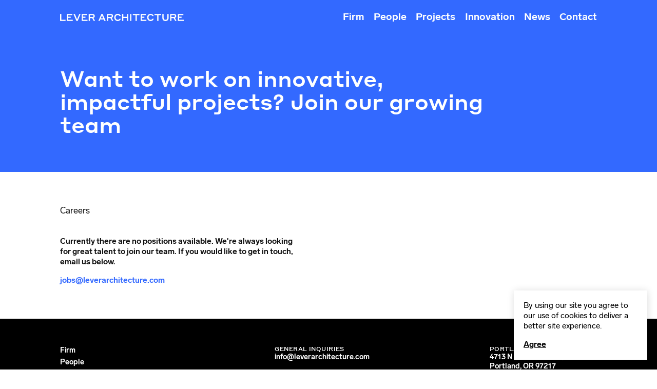

--- FILE ---
content_type: text/html; charset=utf-8
request_url: https://leverarchitecture.com/careers
body_size: 2537
content:
<!DOCTYPE html>
<html>
<head>
  <title></title>
  <link rel="stylesheet" media="all" href="/packs/css/application-6d9ba8e3.css" data-turbolinks-track="reload" />
  <script src="/packs/js/application-1e0b58d794a1e3691581.js" data-turbolinks-track="reload"></script>
  <meta name="csrf-param" content="authenticity_token" />
<meta name="csrf-token" content="r8oj0M9Trm_11jh21kXR65bVZErAVCh_JnzeBnOL4oMBIyi6HeZ_cXIfY3CYR-gsBM-Az1Nlupo4AqHBAkRi2g" />
  
  <meta charset="UTF-8" /><meta name="viewport" content="width=device-width,initial-scale=1" /><meta name="generator" content="GrayMatter" /><meta name="format-detection" content="telephone=no" /><link rel="icon" href="/favicon.ico" /><link rel="icon" href="/icon.svg" type="image/svg+xml" /><link rel="apple-touch-icon" href="/apple-touch-icon.png" /><link rel="manifest" href="/manifest.json" /><meta property="og:locale" content="en" /><meta property="og:type" content="website" /><meta property="og:url" content="https://leverarchitecture.com/careers" />
  
  <script>
    (function(i,s,o,g,r,a,m){i['GoogleAnalyticsObject']=r;i[r]=i[r]||function(){
    (i[r].q=i[r].q||[]).push(arguments)},i[r].l=1*new Date();a=s.createElement(o),
    m=s.getElementsByTagName(o)[0];a.async=1;a.src=g;m.parentNode.insertBefore(a,m)
    })(window,document,'script','https://www.google-analytics.com/analytics.js','ga');

    ga('create', 'UA-86821303-1', 'auto');
    ga('send', 'pageview');
  </script>
</head>
<body class="">
  <header class="top">
  <div class="nav_background"></div>
  <a class="nav_link" id="lever_word_mark" href="/"><svg version="1.1" id="Layer_1" xmlns="http://www.w3.org/2000/svg" width="879.7" y="50" viewBox="0 0 879.7 50" style="enable-background:new 0 0 879.7 50;" xml:space="preserve"><path fill="#ffffff" d="M837.9,49h41.8V41H847V27.6h17.9v-7.9H847v-11h30V0.8h-39.1V49z M809.6,8.9c5.2,0,7.9,1.9,7.9,6.3 c0,4.2-2.6,6.1-7.9,6.1h-17.1V8.9H809.6z M783.4,49h9.1V29.2h15.6L819,49h9.6l-11.3-20.8c6.1-1.9,9.5-6.5,9.5-13 c0-9.4-6-14.4-16.5-14.4h-27V49z M750.2,41.5c-8.5,0-13.1-5.6-13.1-13.9V0.8h-9.2v27.4c0,12.2,7.3,21.7,22.3,21.7 c14.5,0,22.1-9.6,22.1-21.7V0.8h-9v26.8C763.3,35.9,758.6,41.5,750.2,41.5 M672.2,9h19.2V49h9.1V9h19.2V0.8h-47.4V9z M643.8,49.9 c15.5,0,21.3-10.6,22.5-15.7h-9.2c-1.3,2.4-4.8,7.3-13.2,7.3c-9.1,0-14.9-7.5-14.9-16.6c0-9,5.8-16.6,14.9-16.6 c7.7,0,11.8,4.7,13.1,7.3h9.4C665,10,658.7,0,643.8,0c-14.1,0-24.3,10.8-24.3,24.9C619.5,39.1,629.7,49.9,643.8,49.9 M572.9,49 h41.8V41H582V27.6h17.9v-7.9H582v-11h30V0.8h-39.1V49z M517.3,9h19.2V49h9.1V9h19.2V0.8h-47.4V9z M498.1,49h9.2V0.8h-9.2V49z M476.1,49h9.2V0.8h-9.2v19.9h-26.5V0.8h-9.1V49h9.1V28.9h26.5V49z M409.6,49.9c15.5,0,21.3-10.6,22.5-15.7h-9.2 c-1.3,2.4-4.8,7.3-13.2,7.3c-9.1,0-14.9-7.5-14.9-16.6c0-9,5.8-16.6,14.9-16.6c7.7,0,11.8,4.7,13.1,7.3h9.4 C430.8,10,424.5,0,409.6,0c-14.1,0-24.3,10.8-24.3,24.9C385.3,39.1,395.5,49.9,409.6,49.9 M359.8,8.9c5.2,0,7.9,1.9,7.9,6.3 c0,4.2-2.6,6.1-7.9,6.1h-17.1V8.9H359.8z M333.6,49h9.1V29.2h15.6L369.3,49h9.6l-11.3-20.8c6.1-1.9,9.5-6.5,9.5-13 c0-9.4-6-14.4-16.5-14.4h-27V49z M289.4,31.3l8.7-19.5l8.7,19.5H289.4z M314.7,49h9.7L302.7,0.6h-8.6L272.4,49h9.2l4.4-9.9h24.3 L314.7,49z M229.6,8.9c5.2,0,7.9,1.9,7.9,6.3c0,4.2-2.6,6.1-7.9,6.1h-17.1V8.9H229.6z M203.4,49h9.1V29.2h15.6L239,49h9.6 l-11.3-20.8c6.1-1.9,9.5-6.5,9.5-13c0-9.4-6-14.4-16.5-14.4h-27V49z M153.5,49h41.8V41h-32.7V27.6h17.9v-7.9h-17.9v-11h30V0.8 h-39.1V49z M145.7,0.8h-9.4l-15.6,37l-15.6-37H94.7L116,49.2h9.1L145.7,0.8z M48.2,49h41.8V41H57.3V27.6h17.9v-7.9H57.3v-11h30V0.8 H48.2V49z M38.9,40.8H9.1v-40H0V49h38.9V40.8z"/></svg></a>
  <nav>
    <ul id="nav_link_ul"><li><a class="nav_link" href="/firm">Firm</a></li><li><a class="nav_link" href="/people">People</a></li><li><a class="nav_link" href="/projects">Projects</a></li><li><a class="nav_link" href="/innovation">Innovation</a></li><li><a class="nav_link" href="/news">News</a></li><li><a class="nav_link" href="/contact">Contact</a></li></ul>
    <div id="mobile_hamburger_wrap"><div id="mobile_hamburger"></div></div>
</nav></header><main><div id="top_band" class="content_band text_only"><section class="large_band_text" style="background-color:#3369FF;"><p>Want to work on innovative, impactful projects? Join our growing team</p></section><section class="band_bottom lab right"><div class="band_bottom_text"><div></div></div><figure></figure></section></div>

<section class="details no_careers" id="careers"> 
  <h2 class="lab">Careers</h2>
    <div id="no_careers" class="lab"><p>Currently there are no positions available. We're always looking for great talent to join our team. If you would like to get in touch, email us below.</p><p><a href="mailto:jobs@leverarchitecture.com" target="_blank">jobs@leverarchitecture.com</a></p></div>
</section></main><footer>
  <div id="footer_left" class="footer_section">
    <ul class="lab bold"><li><a class="nav_link" href="/firm">Firm</a></li><li><a class="nav_link" href="/people">People</a></li><li><a class="nav_link" href="/projects">Projects</a></li><li><a class="nav_link" href="/innovation">Innovation</a></li><li><a class="nav_link" href="/news">News</a></li><li><a class="nav_link" href="/contact">Contact</a></li></ul>
</div>  <div id="footer_center" class="footer_section">
    <h3 class="styrene">General Inquiries</h3>
    <a class="lab bold mail_link" href="mailto:info@leverarchitecture.com">info@leverarchitecture.com</a>

    <h3 class="styrene">Careers</h3>
    <a class="lab bold mail_link" href="mailto:jobs@leverarchitecture.com">jobs@leverarchitecture.com</a>
    <div id="careers_footer" class="lab bold"><p><a href="/careers"><strong>View our available positions</strong></a></p></div>
</div>  <div id="footer_right" class="lab bold">
    <h3 class="styrene">Portland</h3>
    <p class="p1"><strong>4713 N Albina Avenue, 4th Floor</strong></p>
<p class="p1"><strong>Portland, OR 97217</strong></p>
<p class="p1"><strong>503 928 6040</strong></p>
    <h3 class="styrene">Los Angeles</h3>
    <p><strong>654 N Spring Street, Suite 200B</strong></p><p><strong>Los Angeles, CA 90012</strong></p><p><strong>323 250 8039</strong></p>
</div>  <div id="footer_bottom">
    <div id="footer_copyright" class="footer_section">
      <a class="styrene copyright" href="/privacy_policy">Privacy Policy</a>
      <a class="styrene copyright" href="/terms_and_conditions">Terms &amp; Conditions</a>
      <h3 class="styrene copyright">© 2026 Lever Architecture</h3>
</div>    <div id="footer_social" class="footer_section">
      <h3 class="styrene social_media_heading">Social</h3>
      <a class="social_link" target="_blank" href="https://twitter.com/leverarc"><img src="/packs/images/twitter-450262ee7a74e4f42cc5b54b4fc7d9a0.svg" /></a>
      <a class="social_link" target="_blank" href="https://www.facebook.com/LeverArchitecture/"><img src="/packs/images/facebook-1628e7eb420903c512ffd042f9948d21.svg" /></a>
      <a class="social_link" target="_blank" href="https://www.instagram.com/leverarchitecture/"><img src="/packs/images/instagram-00799346ce02d2c041233ba7728d1c4e.svg" /></a>
      <a class="social_link" target="_blank" href="https://www.linkedin.com/company/lever-architecture"><img src="/packs/images/linkedin-ffe3d037a96b65578615429b90068109.svg" /></a>
</div></div></footer>
    <div id="cookie_notice">
      <div>By using our site you agree to our use of cookies to deliver a better site experience.</div>
      <button type="button" id="cookie_button">Agree</button>
</div></body>
</html>


--- FILE ---
content_type: text/css
request_url: https://leverarchitecture.com/packs/css/application-6d9ba8e3.css
body_size: 11793
content:
body,figure,footer,h1,h2,h3,h4,header,html,li,p,ul{padding:0;margin:0}ol,ul{list-style:none;margin-bottom:1.4em;line-height:1.15em}p{margin:0}html{-moz-osx-font-smoothing:grayscale;-webkit-font-smoothing:antialiased;font-smoothing:antialiased}body,html{font-size:18px}body{font-family:Lab Grotesque;line-height:1}body.lock{overflow:hidden}main{min-height:calc(100vh - 25.5rem)}#error_background{background:#000;position:fixed;top:0;left:0;width:100%;height:100%;z-index:1}#page_summary.error{position:relative;z-index:10;color:#fff;min-height:calc(100vh - 30rem)}#page_summary.error #project_heading{color:#fff}h2{margin:4.5rem 0;font-weight:400;font-size:1.3rem;min-width:100%}h2.gray_bold{font-family:Lab Grotesque;font-size:1.7rem;font-weight:700;color:#bfbfbf;margin-bottom:4rem;margin-top:1rem}.section,section{box-sizing:border-box;padding-left:9rem;padding-right:9rem}.desktop{display:inline-block}.mobile,.tablet{display:none}a{color:inherit}a img{transition:filter .3s ease;display:block}.link_container a,a.band,a.project_link{text-decoration:none}.link_container a{color:#3369ff}.link_container a:hover{color:#668fff}#featured_innovations a,#footer_left a,#news_indexes a,#related_content a,#related_projects a,#small_featured_news_container a,.band a,.details a,.featured_news_large a{text-decoration:none}#footer_left li{margin-bottom:.35rem}@media (hover:hover){a:hover img{filter:brightness(.8)}a:hover:after{filter:opacity(.85)}#footer_left .nav_link{transition:color .5s ease}#footer_left .nav_link:hover{color:#d4b08b}}h1{font-weight:700}.lab,h1{font-family:Lab Grotesque}.bold{font-weight:700}.styrene{font-family:Styrene;font-size:.8rem;color:#777;letter-spacing:.04em!important;text-transform:uppercase;font-weight:400}.hang_quote{position:absolute}.gray{background-color:#f1f1f1}.view_more_link_container{text-align:center}.view_more_link_container button{letter-spacing:.015rem;color:#3369ff;padding:0;margin:0;-webkit-appearance:none;background:transparent;border:0;font-size:.8rem;font-family:Styrene}#read_more{position:relative;margin-top:.8rem;font-size:.8rem;letter-spacing:.07em;color:#84a4ff;text-transform:uppercase;text-decoration:none;z-index:100;opacity:1;transition:opacity .2s ease}#read_more:hover{opacity:.8}#emerging_voices_image_container{position:relative;box-sizing:border-box;padding-left:9rem;padding-right:29rem;width:100%;z-index:10}#emerging_voices_image_container img{width:100%}.caption{position:absolute}.caption.right{right:0;max-width:65%}@media screen and (max-width:1600px){html{font-size:16px}}@media screen and (max-width:1350px){html{font-size:14px}}@media screen and (max-width:1290px){html{font-size:13px}}@media screen and (max-width:1066px){html{font-size:12px}#logo_black{width:25rem}}@media screen and (max-width:1050px){#logo_black{width:22rem}}@media screen and (max-width:900px){h2{margin:1rem 0}h2.gray_bold{margin-bottom:3rem;margin-top:0}html{font-size:12px}.desktop{display:none}.tablet{display:none!important}.mobile{display:block}.section,section{padding-left:5rem;padding-right:5rem}}@media screen and (max-width:767px){.tablet{display:block!important}.section,section{padding-left:2rem;padding-right:2rem}}@media screen and (max-width:365px){html{font-size:10px}}#projects_header{padding-top:9rem;padding-bottom:9rem;color:#bfbfbf;background:#000;color:#fff}#clear_filter,#filter_heading{margin:0;text-transform:uppercase;font-weight:400;font-size:1rem;color:#e5d0ba}body.with_filters #filter_heading,body:not(.with_filters) #clear_filter{display:none}#clear_filter{position:relative;padding-left:1.7rem;transition:color .5s ease;background-color:transparent;border:0;line-height:1}#clear_filter:before{content:"";position:absolute;left:0;width:1.2rem;height:1rem;background-image:url(/packs/images/arrow_gray-9d5beae65786a62733dbf1377265e6cd.svg);background-size:contain;background-position:50%;background-repeat:no-repeat;transform:rotate(180deg)}@media (hover:hover){#clear_filter:hover,#filter_container .filter_container button:hover{cursor:pointer;color:#d4b08b}}#filter_container{margin-top:2rem;column-count:2;column-gap:2rem;font-size:1.7rem}#filter_container .filter_container{display:inline-block;width:100%}#filter_container .filter_container.mobile{display:none}#filter_container .filter_container.selected button{color:#b87e3f}#filter_container .filter_container button{background:transparent;padding:0;font-size:1.7rem;display:block;margin:0 0 .5rem;border:0;-webkit-appearance:none;transition:color .5s ease;color:#fff}#projects_index{position:relative;padding-left:0;padding-right:0;margin-left:8rem;margin-right:8rem;padding-bottom:10rem;width:auto;margin-top:-6rem;opacity:0;min-height:50vh;transition:opacity .5s ease;display:flex;flex-wrap:wrap}#projects_index.show{opacity:1}#projects_index a{display:block;width:calc(50% - 2rem);transition:opacity .75s ease;opacity:1;margin-left:1rem;margin-right:1rem}#projects_index a.hide{opacity:0;width:0;height:0;margin:0;padding:0;overflow:hidden}#projects_index a img{width:100%;display:block}#projects_index a h1,#projects_index a h2{color:#000;font-weight:400}#projects_index a h1{font-size:1.325rem;margin-top:1rem;margin-bottom:.7rem}#projects_index a h2{font-size:1.2rem;line-height:1.3em;margin-bottom:4rem}.project_link img,.project_link video{display:block;width:100%}#project_slideshow_container{position:relative;width:100%;overflow-x:hidden;overflow-y:hidden}body.transitioning{pointer-events:none;touch-action:none}#project_slideshow{-webkit-tap-highlight-color:transparent;display:inline-block;position:relative;left:50%;height:45rem;margin-top:4rem;white-space:nowrap;transition:transform .65s ease;transform:translateX(0);will-change:transform}#project_slideshow.fresh{visibility:hidden}#project_slideshow.no_transition,#project_slideshow.no_transition .slide:after,#project_slideshow.no_transition .slide caption{transition:none}#project_slideshow .slide{height:100%;padding-bottom:15rem;position:relative;opacity:1;display:inline-block;vertical-align:top;background-size:cover;background-position:50%;background-repeat:no-repeat}#project_slideshow .slide:after{content:"";position:absolute;top:0;left:0;width:100%;height:calc(100% - 15rem + 3px);background-color:rgba(0,0,0,.55);mix-blend-mode:multiply;opacity:1;transition:opacity .65s ease}#project_slideshow .slide img{position:relative;height:100.5%;width:auto;filter:grayscale(1)}#project_slideshow .slide .caption{opacity:0;position:absolute;font-family:Lab Grotesque;font-size:1rem;line-height:1.3em;white-space:normal;width:60%;min-width:25em;text-align:left;padding-top:2rem;padding-left:2rem;transition:opacity .5s ease .65s}#project_slideshow .slide .caption p{margin-bottom:.7em}#project_slideshow .slide.current:after{opacity:0}#project_slideshow .slide.current .caption{opacity:1}.slideshow_navigation{position:absolute;height:100%;width:calc(50% + 9rem)}.slideshow_navigation.left{top:0;left:-9rem}.slideshow_navigation.left:hover{cursor:url(/packs/images/arrow_left-a7d98ef48af48331f0766a1f53f4dbc6.png),w-resize}.slideshow_navigation.right{right:-9rem;top:0;z-index:100}.slideshow_navigation.right:hover{cursor:url(/packs/images/arrow_right-c8023c73d1703508d16c19098b7ef9a8.png),e-resize}.slideshow_navigation_blocker{display:none;position:absolute;height:45rem;bottom:0;left:0;right:0;z-index:100}.slideshow_navigation_blocker:hover{cursor:wait}.caption_bottom{height:12rem;width:100%}.prev_project.link_container{position:absolute;left:0;padding-left:9rem}.prev_project.link_container a{font-size:1.5rem;position:relative;padding-left:2.1rem}.prev_project.link_container a:after{content:"";position:absolute;left:0;top:0;height:100%;width:1.4rem;background-image:url(/packs/images/blue_arrow_left-23d57c3a59e50f344cf6e6a4e2044cad.svg);background-size:contain;background-position:50%;background-repeat:no-repeat;transform:rotate(180deg)}.project.link_container{text-align:right;padding-right:9rem;box-sizing:border-box;margin-top:4rem;margin-bottom:4rem}.project.link_container a{font-size:1.5rem;position:relative;display:inline-block;padding-right:2.1rem}.project.link_container a:after{content:"";position:absolute;right:0;top:0;height:100%;width:1.4rem;background-image:url(/packs/images/blue_arrow_left-23d57c3a59e50f344cf6e6a4e2044cad.svg);background-size:contain;background-position:50%;background-repeat:no-repeat}#related_content{padding:4rem 9rem;padding-bottom:6rem!important;width:100%;box-sizing:border-box;display:flex;flex-wrap:wrap}#related_content .styrene{margin-bottom:.7em}#related_content .lab{font-family:Lab Grotesque;font-weight:400;color:#777;font-size:1.2rem;margin-bottom:1.4em}#related_content .lab.underline{padding-bottom:1.4em;border-bottom:1px solid #bfbfbf}#related_content h3{margin-bottom:4rem;margin-top:0}#related_projects{display:flex;flex-wrap:wrap;min-width:100%}#related_projects img{display:block;width:100%}#related_projects h3{min-width:100%}.related_text_link{margin-bottom:2rem}.related_text_link a{display:block;margin-bottom:1em;position:relative;color:#000!important;font-size:1.2rem;line-height:1.3em;transition:color .5s ease;font-weight:700}.related_text_link a .hang_quote{left:-.6rem}.related_text_link a:hover{color:#777!important}@media screen and (max-width:1291px){#filter_container{margin-top:2rem;column-gap:2.4rem;columns:calc(50% - 1.2rem) 2;font-size:2rem}#related_content{padding:4rem 9rem;width:100%;box-sizing:border-box}#related_content .styrene.underline{padding-bottom:1.4em;border-bottom:1px solid #bfbfbf}#related_content h1{font-size:2rem;color:#bfbfbf;margin-bottom:4rem}#related_content .related_project h1,#related_content .related_project h2{color:#000;font-weight:400}#related_content .related_project h1{font-size:1.7rem;margin-top:1rem;margin-bottom:.7rem}#related_content .related_project h2{font-size:1.25rem;margin-bottom:4rem}}@media (max-width:900px){#projects_header{margin-top:3rem;padding:3rem 5rem 7.5rem}#projects_index{margin-left:4.25rem;margin-right:4.25rem}#projects_index a{width:calc(50% - 1.5rem);margin-left:.75rem;margin-right:.75rem}#projects_index a h2{font-size:1.25rem;padding-right:1.25rem}.prev_project.link_container{padding-left:5rem}.project.link_container{padding-right:5rem}#project_slideshow{height:30rem}#project_slideshow .slide .caption{width:70%;min-width:auto}#project_slideshow .slide:after{height:calc(100% - 15rem + 2px)}#related_content{padding:4rem 5rem}#related_content .lab{font-size:1.6rem}#related_content .related_project h2{box-sizing:border-box;padding-right:2rem;font-size:1.25rem}#related_content .related_text_link{width:100%;padding-left:0;padding-right:0}#related_content .related_text_link a{font-size:1.7rem}#related_content .related_text_link a .hang_quote{left:-.7rem}.slideshow_navigation{display:none}}@media (max-width:767px){#clear_filter{display:none}body.with_filters #filter_heading{display:block}.slide .caption{min-width:none}#projects_header{padding:0 2rem 7.45rem}#projects_index{height:auto;margin-left:2rem;margin-right:2rem;padding-bottom:1rem!important}#projects_index a{margin-left:0;margin-right:0;display:block;width:100%}#mobile_filter_toggle{position:absolute;top:0;right:0;height:3rem;width:100%}#mobile_filter_toggle.show{width:30%}#mobile_filter_toggle.show img{transform:rotate(-90deg)}#mobile_filter_toggle img{position:absolute;right:.6rem;width:1rem;transform:rotate(90deg);transition:transform .5s ease}#filter_heading{padding-top:2.5rem;display:block}#filter_container{position:relative;margin-top:1.25rem;max-height:2.5rem;overflow-y:hidden;columns:initial;display:block;transition:max-height .5s ease}#filter_container.show{max-height:35rem}#filter_container.show .filter_container{max-height:3rem}#filter_container .filter_container{width:100%;display:block;max-height:0;overflow-y:hidden;transition:max-height .5s ease}#filter_container .filter_container.selected{max-height:3rem}ul:not(#nav_link_ul):not(.lab) li{font-size:1.35rem}#project_slideshow{height:30rem}#project_slideshow .slide .caption{width:70%}#project_slideshow .slide:after{height:calc(100% - 15rem + 1px)}#related_content{padding-left:2rem;padding-right:2rem}#related_content h1{font-size:2.3rem}#related_content h2{font-size:1.05rem}#related_content .related_text_link{width:100%;padding-left:0;padding-right:0}#related_content .related_text_link a{font-size:1.9rem}#related_content .related_text_link a .hang_quote{left:-.7rem}#related_content .related_project{width:100%;padding-right:0;padding-left:0}#related_content .related_project h2{box-sizing:border-box;padding-right:2rem;font-size:1.25rem}#project_slideshow{height:19rem}#project_slideshow .slide .caption{width:calc(100% - 2rem)}.caption_bottom{height:10rem}.prev_project.link_container{padding-left:2rem}.project.link_container{padding-right:2rem}#project_info_toggle_container{position:relative;width:100%;color:#3369ff;font-size:1rem;letter-spacing:.015rem;margin-bottom:3rem}#project_info_toggle_container #project_info_show{display:inline}#project_info_toggle_container #project_info_hide{display:none}#project_info_toggle_container:after,#project_info_toggle_container:before{content:"";position:absolute}#project_info_toggle_container:after{right:0;width:1.2rem;top:50%;transform:translateY(-50%);border-bottom:1px solid}#project_info_toggle_container:before{right:.6rem;top:0;bottom:0;transform:translateX(50%);border-right:1px solid}.open #project_info_show{display:none}.open #project_info_hide{display:inline}.open #project_info_toggle_container:before{display:none}}#modal_slideshow_container{position:fixed;width:0;top:0;bottom:0;background-color:#f1f1f1;z-index:103;opacity:0;transition:opacity .7s ease,width 0s .7s;overflow:hidden}#modal_slideshow_container.open{width:100%;transition:opacity .7s ease,width 0s 0s;opacity:1}#modal_slideshow_container .slide{position:absolute;width:100%;height:100%;top:0;left:0;opacity:0;transition:opacity .5s ease}#modal_slideshow_container .slide.current{opacity:1}#modal_slideshow_container .slide figure{position:absolute;top:calc(50% - 1rem);left:50%;transform:translate(-50%,-50%)}#modal_slideshow_container .slide figure img{max-width:calc(100vw - 9rem);max-height:calc(100vh - 11rem)}#modal_slideshow_container .slide figcaption{width:40rem;max-width:100%;font-size:1rem;line-height:1.3em;color:#8a8a7a;position:absolute;left:0;top:101%;text-align:left}#modal_slideshow_container .slide figcaption p{margin-bottom:1em}#modal_slideshow{position:absolute;top:4rem;right:4.5rem;bottom:7rem;left:4.5rem}#modal_slideshow_close,#modal_slideshow_left,#modal_slideshow_right{position:absolute;z-index:100}#modal_slideshow_close:hover,#modal_slideshow_left:hover,#modal_slideshow_right:hover{cursor:pointer}#modal_slideshow_close{height:2.2rem;top:1rem;right:1rem}#modal_slideshow_left,#modal_slideshow_right{height:2.7rem;top:50%;transform:translateY(-50%)}#modal_slideshow_right{right:1rem}#modal_slideshow_left{left:1rem;transform:translateY(-50%) rotate(180deg)}@media (max-width:767px){#modal_slideshow_container{position:fixed;display:none;top:0;bottom:0;width:100%;background-color:#f1f1f1;z-index:103}#modal_slideshow_container .slide{background-size:contain;background-position:50%}#modal_slideshow_container .slide.current{opacity:1}#modal_slideshow_container .slide figcaption{width:100%;font-size:1rem;line-height:1.3em;color:#8a8a7a;position:absolute;bottom:-2rem;text-align:left}#modal_slideshow{top:2rem;right:3rem;bottom:3rem;left:3rem}#modal_slideshow_close,#modal_slideshow_left,#modal_slideshow_right{z-index:1000}#modal_slideshow_close{height:2rem;top:.5rem;right:.5rem}#modal_slideshow_left,#modal_slideshow_right{height:2.5rem}#modal_slideshow_right{right:.5rem}#modal_slideshow_left{left:.5rem}}.image_cell{margin-top:3rem}.image_cell img{width:100%}.image_cell figcaption p{margin-top:1em;font-size:1rem;line-height:1.3em;color:#8a8a7a}.double_image_cell{display:flex}.double_image{margin-top:3rem}.double_image img{width:100%;display:block}.double_image_caption{margin-top:1em;font-size:1rem;line-height:1.3em;color:#8a8a7a}.double_image_caption p{margin-bottom:1em}.video_cell{margin-top:3rem;width:100%}.video_cell video{width:100%}.video_caption p{font-family:Lab Grotesque,sans-serif;margin-top:1em;font-size:1rem;line-height:1.3em;color:#8a8a7a}.text_cell .toggle_button{margin:2rem 0}.expanded_parent{display:block;position:relative}.expanded_content{height:0;overflow:hidden;transition:height .3s ease;position:relative}.expanded_content.pretransition{overflow:visible;position:absolute;height:auto;transition:none}.expanded .expanded_content{height:auto}.expanded .toggle_button .less{display:inline}.expanded .toggle_button .more{display:none}.toggle_button{-webkit-appearance:none;padding:0;border:0;background:transparent;color:#3369ff;font-family:Styrene,sans-serif;font-size:.8rem;line-height:1;text-transform:uppercase;display:block;letter-spacing:.015rem}.toggle_button .less{display:none}.text_cell{margin-bottom:5rem}.text{margin-top:5rem;color:#101010;font-size:1.2rem;line-height:1.3em}.text p{margin-bottom:1em}.text.expanded_content{margin-top:0}ul:not(#nav_link_ul):not(.lab) li{padding-left:1.75rem;position:relative;margin-bottom:.5em;font-size:1.2rem}ul:not(#nav_link_ul):not(.lab) li:before{content:"•";font-size:.9em;position:absolute;left:0}@media (max-width:900px){.double_image_caption,.image_cell figcaption p,.video_caption p{font-size:1.25rem;line-height:1.15em}.text{font-size:1.25rem}}@media (max-width:767px){body.innovation .text_cell{display:block}.text_cell .toggle_button{margin:1rem 0}.text_cell{margin-bottom:1rem}.text_cell_sizer{width:100%!important;margin-left:0!important}.text{margin-top:1rem;font-size:1.35rem}.band_bottom_text{margin-bottom:1rem}.double_image_cell{flex-direction:column}.double_image_cell figure{width:100%!important;padding:0}.double_image_cell .double_image{margin-top:1.5rem}.double_image_caption,.image_cell figcaption p .video_caption p{font-size:1.25rem;line-height:1.15em;width:100%;max-width:100%}}body.firm .styrene{letter-spacing:.04em}body.firm footer{margin-top:3rem}@media screen and (max-width:900px){body.firm footer{margin-top:4rem}}#team{padding-bottom:6rem}#careers,#team{display:flex;flex-wrap:wrap}#careers.no_careers{display:block;font-size:1.2rem;line-height:1.3;color:#8a8a7a;font-weight:700}#careers h2{margin-top:0;margin-bottom:3rem;font-weight:400;color:#101010}#careers p{margin-bottom:1em}#careers p:last-child{margin-bottom:0}#no_careers{max-width:30em;color:#101010}#no_careers a{color:#3369ff}#careers_main{width:75%;box-sizing:border-box;padding-right:3rem}#careers_message{width:25%;font-size:1.2rem;line-height:1.3;color:#8a8a7a}.team_member{margin-bottom:4rem}.team_member:nth-child(4n-3){margin-left:0}.team_member:nth-child(4n){margin-right:0}.team_member img{width:100%;margin-bottom:1.4rem}.team_member .member_name{font-size:1.325rem;line-height:1.3em;font-weight:700;margin-bottom:.2em}.team_member .member_title{text-transform:uppercase;font-weight:400;font-size:.8rem;line-height:1.35em;color:#777;margin-bottom:2rem}.team_member p{font-size:1.025rem;line-height:1.2em}.team_member .toggle_button{margin-bottom:.5em}@media screen and (max-width:1281px){.team_member{margin-bottom:4rem}.team_member:nth-child(4n-3){margin-left:0}.team_member:nth-child(4n){margin-right:0}.team_member img{width:100%;margin-bottom:1.4rem}.team_member h1{font-size:1.25rem;line-height:1.3em;margin-bottom:.2em}.team_member h2{text-transform:uppercase;font-weight:400;font-size:.8rem;color:#777;margin-bottom:2rem}.team_member p{font-size:1rem;line-height:1.3em}}@media screen and (max-width:900px){.team_member.quarter{width:calc(33.3% - 1.333rem)}.team_member:nth-child(3n-3){margin-left:1rem!important;margin-right:0!important}.team_member:nth-child(3n-2){margin-left:0!important;margin-right:1rem!important}.team_member:nth-child(3n-1){margin-right:1rem!important;margin-left:1rem!important}.team_member p{font-size:1.25rem;line-height:1.3em}}@media screen and (max-width:767px){#team{padding-bottom:0!important}.team_member{width:calc(50% - .75rem)!important}.team_member:nth-child(odd){margin-left:0!important;margin-right:.75rem!important}.team_member:nth-child(2n){margin-right:0!important;margin-left:.75rem!important}.team_member h1{font-size:1.35rem}.team_member h2{font-size:1rem}.team_member p{font-size:1.35rem}#careers_main,#careers_message{width:100%;min-width:100%;padding:0;margin:0}#careers_message{margin-top:2.5rem}}@font-face{font-family:Lab Grotesque;font-weight:400;font-style:normal;src:url(/packs/fonts/LabGrotesque-Regular-8dc15aa0e6b1a531db81b8a4a9bc8c21.eot);src:url(/packs/fonts/LabGrotesque-Regular-f743799efc00e0b66885b7bccd648435.woff) format("woff"),url(/packs/fonts/LabGrotesque-Regular-f04f509b57dab45faa0bb0c36e94c884.woff2) format("woff2")}@font-face{font-family:Lab Grotesque;font-weight:400;font-style:italic;src:url(/packs/fonts/LabGrotesque-Italic-a6bb45890f81256109aa660a4ffefe75.eot);src:url(/packs/fonts/LabGrotesque-Italic-a0221bf21b0fe5156160c21a3fec984f.woff) format("woff"),url(/packs/fonts/LabGrotesque-Italic-617bacdf8af011f8ffe70adfdb2b2d87.woff2) format("woff2")}@font-face{font-family:Lab Grotesque;font-weight:700;font-style:normal;src:url(/packs/fonts/LabGrotesque-Bold-6669e3ae6460556d00c1b407e21bcc2f.eot);src:url(/packs/fonts/LabGrotesque-Bold-7be6683106233b885905407e8039c16b.woff) format("woff"),url(/packs/fonts/LabGrotesque-Bold-9c85f856e55629ffe455520b153e49b9.woff2) format("woff2")}@font-face{font-family:Lab Grotesque;font-weight:700;font-style:italic;src:url(/packs/fonts/LabGrotesque-BoldItalic-05d3286715a5fd0003cd2410e130958b.eot);src:url(/packs/fonts/LabGrotesque-BoldItalic-d4467db62b1ef64b4ec2657213cdc22f.woff) format("woff"),url(/packs/fonts/LabGrotesque-BoldItalic-7301f413cc46dbe573461c6c8c2a1fe4.woff2) format("woff2")}@font-face{font-family:Styrene;font-weight:400;font-style:normal;src:url(/packs/fonts/StyreneA-Medium-Web-2da0d42abdee4de7fe476d735eed6ebb.eot);src:url(/packs/fonts/StyreneA-Medium-Web-7163c9e7f8ad155da7758d262eb16b87.woff) format("woff"),url(/packs/fonts/StyreneA-Medium-Web-faafb6068561f26280436b49a8b6fb6d.woff2) format("woff2")}body.news{background-color:#f1f1f1}body.news:before{content:" ";position:absolute;top:0;left:0;width:100%;height:calc(50vw - 13rem);background-color:#000}#featured_news_container{margin-top:10rem;padding-bottom:3rem}#small_featured_news_container{display:flex;flex-wrap:wrap;align-items:flex-start;background-color:#f1f1f1}.featured_news_large{display:block;width:100%;position:relative;margin-bottom:3rem}.featured_news_large:last-child{margin-bottom:0}.featured_news_large a{background-color:#fff;display:flex}.featured_news_large:nth-child(2n) a{flex-direction:row-reverse}.featured_news_large .text,.featured_news_large .thumbnail{display:block;margin-top:0}.featured_news_large .text{position:relative;box-sizing:border-box;padding:3rem;width:40%;background-color:#fff}.featured_news_large .text .lab{position:relative;margin-top:1rem;font-size:1.7rem;line-height:1.15em;color:#000}.featured_news_large .text .lab .hang_quote{left:-.75rem}.featured_news_large .thumbnail{width:60%;background-size:cover;background-position:50%;background-repeat:no-repeat}.news_top{padding:2rem;margin-bottom:2.5em;flex-grow:1}.featured_news_small{display:flex;flex-direction:column;margin-bottom:4rem;background-color:#fff}.featured_news_small:nth-child(3n+1){margin-left:0}.featured_news_small:nth-child(3n){margin-right:0}.featured_news_small .lab{position:relative;margin-top:1rem;font-size:1.7rem;line-height:1.15em;color:#000}.featured_news_small .lab .hang_quote{left:-.74rem}.featured_news_small.text_only{background-color:#3369ff}.featured_news_small.text_only .lab,.featured_news_small.text_only .styrene{color:#fff}.featured_news_small.text_only .news_top{margin-bottom:0}.featured_news_small .thumbnail{width:100%;display:block}#news_indexes{background-color:#fff;padding-top:5rem;padding-bottom:5rem!important;display:flex;flex-wrap:wrap}.index_header{font-size:1.2rem;font-weight:400;margin-bottom:4rem;color:#8a8a7a}#large_index_container{display:inline-block;width:75%}.large_index .view_items{margin-bottom:1.2rem}.large_index .view_items a{display:flex}.large_index .view_items a:first-child{padding-top:0}.large_index{width:100%}.large_index.post_index .styrene{width:10rem;padding-right:1rem;font-size:.8rem;line-height:1.35em;box-sizing:border-box}.large_index.post_index .lab.bold{position:relative;width:calc(100% - 10rem);padding-right:3rem;font-size:1.3rem;color:#101010;line-height:1.15em}.large_index.post_index .lab.bold .hang_quote{left:-.55rem}.small_index{box-sizing:border-box;display:inline-block;width:25%;padding-left:4rem;vertical-align:top}.large_index h2,.small_index h2{margin-bottom:5.6rem;margin-top:0}.award_container{color:#707070;font-size:1.1rem;line-height:1.3em;font-weight:400;margin-bottom:2.5rem}.award_container a{margin-left:1rem}.award_container .year,.award_container a{display:inline-block}.award_container .award_name{margin-bottom:.5rem}#page_description .pull_quote{position:absolute;left:9rem;text-indent:-.7rem;width:20rem}#page_description .pull_quote p{font-size:1.7rem;line-height:1.15em}@media screen and (max-width:1281px){#featured_news_container{margin-top:6rem;padding-top:4rem;padding-bottom:5rem}.featured_news_large .text .lab{font-size:2rem;line-height:1.15em}.featured_news_large .text .lab .hang_quote{left:-.9rem}.featured_news_large .text .styrene,.featured_news_small .styrene{font-size:1rem}.featured_news_small .lab{font-size:2rem}.featured_news_small .lab .hang_quote{left:-.85rem}.index_header{font-size:1.4rem;font-weight:400;margin-bottom:4rem;color:#8a8a7a}#large_index_container{display:inline-block;width:75%}.large_index{width:100%}.large_index.post_index a{padding-top:1rem;padding-bottom:1rem}.large_index.post_index .styrene{width:10rem;font-size:.8rem}.large_index.post_index .lab.bold{position:relative;width:calc(100% - 10rem);padding-right:3rem;font-size:1.4rem}.large_index.post_index .lab.bold .hang_quote{left:-.65rem}.large_index h2,.small_index h2{margin-bottom:5rem}.award_container{font-size:1.2rem}.post_heading#news_heading{position:relative;margin-bottom:1rem}.post_heading#news_heading .hang_quote{left:-1.4rem}}@media screen and (max-width:900px){body.news:before{height:calc(62vw - 15rem)}#featured_news_container{padding-bottom:4rem}.featured_news_large{margin-bottom:4rem}.index_header{font-size:1.7rem}.news .large_index.post_index .styrene{font-size:1rem;width:13rem}.news .large_index.post_index .lab.bold{width:calc(100% - 13rem);font-size:1.7rem;padding-right:0}.news .large_index.post_index .hang_quote{left:-.75rem}.news .post_index a.view_more_link{width:calc(100% - 13rem);margin-left:13rem}#page_description .pull_quote{left:5rem}.individual_post{margin-bottom:5rem!important}.award_container{font-size:1.25rem}}@media screen and (max-width:767px){#featured_news_container{margin-top:2rem}#news_indexes{padding-top:3rem;padding-bottom:4rem}.featured_news_large .text,.featured_news_large .thumbnail{width:100%}.featured_news_large .text{padding:1.5rem 2rem 2rem}.featured_news_large:nth-child(2n) a,.featured_news_large a{flex-direction:column}body.news #large_index_container{width:100%}body.news:before{height:24rem}body.news .large_index .view_items a{flex-direction:column;padding:2rem 0}body.news .large_index .view_items a .styrene{margin-bottom:1rem}body.news .large_index.post_index h2{margin-bottom:3rem}body.news .large_index.post_index .styrene{width:100%;font-size:1.05rem}body.news .large_index.post_index .lab.bold{width:100%}body.news .large_index.post_index a.view_more_link{width:100%;margin-left:0;font-size:1.05rem}.news_top{padding:1.5rem 2rem 2rem;margin-bottom:0}.featured_news_small.third{width:100%;flex-direction:column-reverse;margin-right:0;margin-left:0}.small_index{padding-left:0;width:100%}.post_heading#news_heading{position:relative;margin-bottom:1rem}.post_heading#news_heading .hang_quote{left:-1.1rem}}#featured_innovations{display:flex;flex-wrap:wrap;margin-bottom:2rem}#featured_innovations a{border-top:1px solid #000;margin-bottom:4.3rem}#featured_innovations a:nth-child(3n){margin-right:0}#featured_innovations a:nth-child(3n+1){margin-left:0}#featured_innovations a:hover .featured_innovation_heading{color:#777}#featured_innovations a .styrene{margin-top:1rem;margin-bottom:1rem}#featured_innovations a .featured_innovation_heading{transition:color .5s ease;font-size:1.2rem;height:4rem;color:#000}#featured_innovations a img{width:100%}section.details{padding-top:5rem;padding-bottom:5rem}section.details.narrow .detail{min-width:75%;max-width:75%}section.details a:hover .content{color:#777}.detail{display:flex;min-width:100%;width:100%;padding-top:1.5rem;padding-bottom:1.5rem;border-top:1px solid #8a8a7a}.detail:first-of-type{border-top:0}.detail .label{width:20rem;min-width:20rem;line-height:1.3em}.detail .content{flex-grow:1;font-size:1.3rem;line-height:1.15em;color:#000;transition:color .5s ease}.detail p:not(:last-child){margin-bottom:1em}#sidebar #innovation_category{color:#707070;margin-bottom:1.3rem}#sidebar #innovation_heading{font-size:2.85rem;line-height:1.15em}@media screen and (max-width:1281px){section.details.narrow .detail{min-width:100%;max-width:100%}#featured_innovations{margin-bottom:2rem}#featured_innovations a{padding:0;border-top:1px solid #000;margin:0 0 4.3rem;width:calc(50% - 1.5rem)}#featured_innovations a:nth-child(odd){margin-right:3rem}#featured_innovations a:hover .featured_innovation_heading{color:#777}#featured_innovations a .styrene{margin-top:1rem;margin-bottom:1rem}#featured_innovations a .featured_innovation_heading{transition:color .5s ease;font-size:1.4rem;line-height:1.15em;height:5rem;color:#000}.margined_section_heading{margin-top:5rem}.details .content{font-size:1.4rem}}@media screen and (max-width:767px){#featured_innovations a{width:100%;margin-left:0;margin-right:0}#featured_innovations a .styrene{font-size:1.05rem;letter-spacing:.015em}#featured_innovations a:nth-child(odd){margin-right:0}#featured_innovations a:nth-child(3n-1){margin-left:0}#featured_innovations a .featured_innovation_heading{height:auto;margin-bottom:1.5rem}.margined_section_heading{margin-top:2rem;margin-bottom:2rem}section.details{padding-left:2rem;padding-right:2rem}section.details.narrow .detail{min-width:100%;max-width:100%}.detail{flex-direction:column}.detail .label{width:100%;min-width:100%;margin-bottom:1.2em}.detail .content{width:100%}.innovation #page_description{margin-top:0}}.cell{padding-left:1rem;padding-right:1rem;box-sizing:border-box}.large{width:66.666%}.medium,.small{width:33.333%}.half{width:50%}.third{width:calc(33.3% - 1.333rem);padding:0}.quarter,.third{margin-left:1rem;margin-right:1rem}.quarter{display:inline-block;vertical-align:top;width:calc(25% - 1.5rem)}.alpha{padding-left:0;margin-left:0}.omega{padding-right:0;margin-right:0}@media screen and (max-width:1281px){.cell{padding-left:1.2rem;padding-right:1.2rem}.alpha{padding-left:0;margin-left:0}.omega{padding-right:0;margin-right:0}}@media screen and (max-width:900px){.cell{padding-left:.75rem;padding-right:.75rem}.alpha{padding-left:0;margin-left:0}.omega{padding-right:0;margin-right:0}}body.contact .nav_background,body.landing .nav_background{background-color:transparent}body.homepage.landing header #nav_link_ul li .nav_link:not(.selected),body.homepage.landing header.top #nav_link_ul li .nav_link:not(.selected){color:#fff}body.homepage header.top #nav_link_ul li .nav_link:not(.selected){color:#000}body.homepage header.top #lever_word_mark{opacity:0}body.homepage header.top nav{top:1rem}body.homepage header.top nav.scrolling{top:0}body.homepage header.top nav.scrolling #nav_link_ul li .nav_link:not(.selected){color:#fff}body.contact #lever_word_mark path{fill:#000}body.contact nav.scrolling #nav_link_ul li .nav_link:not(.selected){color:#000}body.contact footer{display:none}body.black_top_header header.top #nav_link_ul li .nav_link:not(.selected){color:#000}body.black_top_header header.top #lever_word_mark path{fill:#000}header{position:relative;transition:transform .5s ease;z-index:102}header.top #lever_word_mark{top:1rem;opacity:1}header.top #lever_word_mark path{fill:#fff}header.top nav{top:1rem}header.hide{z-index:100}header.hide #lever_word_mark,header.hide .nav_background,header.hide nav{top:-5rem}header.hide #lever_word_mark{opacity:0}.nav_background{position:fixed;top:0;left:0;width:100%;background:#000;height:3.5rem;opacity:0;transition:opacity .5s ease,top .5s ease;z-index:1000}.nav_background.show{opacity:1}#lever_word_mark{position:fixed;top:.2rem;left:9rem;z-index:2000;width:18rem;padding-top:1rem;opacity:0;transition:opacity .5s ease,top .5s ease;letter-spacing:0;color:#fff;line-height:1;text-decoration:none}#lever_word_mark.show{top:.2rem;opacity:1}#lever_word_mark svg{display:block;width:100%;height:auto}#lever_word_mark path{transition:fill .5s ease}#mobile_hamburger{display:none;transform-origin:50% 50%}nav{position:fixed;z-index:1000;top:2rem;right:0;background:transparent;box-sizing:border-box;padding-right:9rem;padding-top:1rem;padding-bottom:1rem;transition:top .5s ease}nav.scrolling{top:0}nav.scrolling #nav_link_ul li .nav_link{color:#fff}nav.scrolling #nav_link_ul li .nav_link.selected,nav.scrolling #nav_link_ul li .nav_link:hover{color:#d4b08b}#nav_link_ul{text-align:right}#nav_link_ul li{display:inline-block}#nav_link_ul li .nav_link{font-family:Lab Grotesque;font-weight:700;font-size:1.2rem;padding-left:2rem;text-decoration:none;color:#fff;transition:color .5s ease}#nav_link_ul li .nav_link.selected,#nav_link_ul li .nav_link:hover{color:#d4b08b}footer{width:100%;position:relative;display:flex;flex-wrap:wrap;box-sizing:border-box;padding:4rem 9rem;background-color:#000;font-size:1rem;line-height:1.3;z-index:10}footer,footer .styrene,footer a{color:#fff}footer h3{font-weight:400;text-transform:uppercase}.footer_section{width:40%}.footer_section h3{font-size:.8rem}.footer_section a{font-size:1.1rem}#cookie_notice{position:fixed;bottom:1.5rem;right:1.5rem;padding:1.5rem;width:17rem;background:#fff;box-shadow:.1rem .1rem 1.1rem rgba(0,0,0,.15);z-index:1000;line-height:1.3}#cookie_button,#cookie_notice{font-family:Lab Grotesque;font-size:1.2rem;color:#000}#cookie_button{appearance:none;border:0;border-radius:0;padding:0;text-decoration:underline;font-weight:700;background:transparent;margin:1.2rem 0 0;display:inline-block}#footer_copyright{display:flex;flex-direction:column}#footer_copyright h3{margin-top:1em;color:#8a8a7a;font-size:.875rem}#footer_copyright a{transition:color .5s ease}#footer_copyright a.selected,#footer_copyright a:hover{color:#d4b08b}#footer_copyright a.copyright{color:#8a8a7a;font-size:.875rem;text-decoration:none;text-transform:none}#footer_right{width:20%;font-size:1.1rem}#footer_right h3:not(:first-child){margin-top:1.8rem}#footer_bottom{display:flex;width:100%;align-items:flex-end}.mail_link{display:block;margin-bottom:1.8rem;text-decoration:none}#careers_footer{margin-top:-1.8rem;margin-bottom:1.8rem}#careers_footer p{margin:0;padding:0}.social_link{display:inline-block;vertical-align:center;margin-top:.5rem;margin-right:1rem}.social_link img{height:1.3rem}@media screen and (max-width:1281px){header.top nav{top:.8rem}#nav_link_ul li{display:inline-block}#nav_link_ul li .nav_link{font-size:1.5rem;padding-left:1.4rem}#lever_word_mark{width:18.5rem;padding-top:1.1rem}.nav_background{height:3.7rem}footer{font-size:1.25rem}footer .styrene{font-size:.85rem}footer a{font-size:1.25rem}footer h3{font-size:.8rem}}@media screen and (max-width:900px){body.black_top_header header.top #lever_word_mark,body.homepage header.top #lever_word_mark{opacity:1}body #nav_link_ul li .nav_link:not(.selected),body.black_top_header.contact header.top #nav_link_ul li .nav_link:not(.selected),body.black_top_header header.top #nav_link_ul li .nav_link:not(.selected),body.homepage #nav_link_ul li .nav_link:not(.selected),body.homepage header.top #nav_link_ul li .nav_link:not(.selected),body header.top #nav_link_ul li .nav_link:not(.selected){color:#fff}#mobile_hamburger_wrap{height:2.5rem;z-index:100}#mobile_hamburger,#mobile_hamburger_wrap{position:fixed;top:.725rem;right:5rem;width:2.5rem}#mobile_hamburger{display:block;height:1.8rem;border-top:.1rem solid #fff;transition:all .35s 0s}#mobile_hamburger:after,#mobile_hamburger:before{position:absolute;top:0;left:50%;display:block;width:100%;height:100%;content:""}#mobile_hamburger:before{transform:translate(-50%);border-bottom:.1rem solid #fff}#mobile_hamburger:after{border-top:.1rem solid #fff;transform:translate(-50%,calc(50% - 1px))}body.show_mobile_nav nav{padding:1.1rem 0}body.show_mobile_nav nav #nav_link_ul{transform:translateY(0)}body.show_mobile_nav nav #mobile_hamburger{top:1.55rem;height:0;border-color:transparent;transition:all .35s 0s}body.show_mobile_nav nav #mobile_hamburger:after,body.show_mobile_nav nav #mobile_hamburger:before{transition:transform .35s ease .5s}body.show_mobile_nav nav #mobile_hamburger:before{transform:translate(-50%) rotate(45deg)}body.show_mobile_nav nav #mobile_hamburger:after{transform:translate(-50%,-50%) rotate(-45deg)}nav{width:100%;z-index:10000;top:0!important;padding:0}nav #nav_link_ul{display:flex;z-index:10;flex-direction:column;text-align:left;padding:1rem 5rem 2rem;transform:translateY(-100%);position:absolute;background-color:#101010;top:0;left:0;width:100%}nav #nav_link_ul.transitions{transition:transform .5s ease}nav #nav_link_ul li{margin-bottom:1rem}nav #nav_link_ul li:last-child{margin-bottom:0}nav #nav_link_ul li .nav_link{color:#fff;padding-left:0;font-size:1.6rem}.nav_background{opacity:1}header.top #lever_word_mark{top:.2rem;opacity:1}header,header.hide,header.top nav{top:0}header #lever_word_mark,header.hide #lever_word_mark{top:.2rem!important;transition:transform .5s ease;left:5rem;opacity:1}header #lever_word_mark path,header.hide #lever_word_mark path{fill:#fff!important}header.hide .nav_background,header .nav_background{top:0}header.hide nav,header nav{top:-.1em}footer{padding:4rem 5rem}}@media screen and (max-width:767px){#lever_word_mark{padding-top:.8rem}#mobile_hamburger_wrap{right:2rem}#mobile_hamburger{right:2rem;width:2rem}body.show_mobile_nav nav #mobile_hamburger{top:1.65rem}nav{padding-top:.7rem;width:100%}nav #nav_link_ul{padding:1rem 2rem 2rem}header #lever_word_mark,header.hide #lever_word_mark{top:.4rem!important;left:2rem}#mobile_hamburger{top:1rem;height:1.45rem}footer{padding:2rem}footer,footer ul li{font-size:1.6rem!important}footer ul li{margin-bottom:.3rem}footer .styrene{font-size:1.05rem}footer a:not(.copyright){font-size:1.6rem!important}footer .social_link img{height:2rem}footer .footer_section{width:100%;margin-right:0;margin-bottom:2rem}#footer_center{margin-bottom:.5rem}#footer_right{width:100%}#footer_bottom{flex-direction:column-reverse;margin-top:2rem}}body.contact{background-color:#000}h2.newsletter_heading{text-transform:none;font-size:1rem;line-height:1.27;font-family:Lab Grotesque;font-weight:700;margin-top:.7rem;margin-bottom:-.4em}#contact_cover_image{display:flex;align-items:flex-end;max-height:calc(90vh - 5rem);background-color:#fff;overflow:hidden}#contact_cover_image img{object-fit:covert;width:100%;vertical-align:bottom}#contact_addresses{margin-bottom:-.2em}#contact_addresses>div:first-child{margin-bottom:1.2em}#contact_info .contact_section .newsletter_form div.styrene{color:#4b4b4b}.newsletter_form{display:flex;align-items:center;font-family:Styrene;color:#4b4b4b}.newsletter_form input[type=email]{appearance:none;border-radius:0;background:transparent;border:0;color:#fff;border-bottom:.1rem solid #4b4b4b;padding:.2rem 0;width:13.8em;margin-right:.5em;font-family:Styrene}.newsletter_form input[type=email]::placeholder{font-family:Styrene;color:#4b4b4b;opacity:1}.newsletter_form button{width:1.3rem;height:1.3rem;background-position:50%;background-size:contain;background-repeat:no-repeat;background-image:url(/packs/images/arrow_submit-586745ed26870e4d70bc8ad36c182904.svg);background-color:transparent;padding:0;margin:1rem 0 0;appearance:none;border-radius:0;border:0;color:transparent;overflow:hidden}#contact_info{background-color:#000;color:#fff}#contact_info #contact_wrapper{display:grid;grid-template-columns:repeat(4,1fr);grid-gap:0 1.5rem;position:relative}#contact_info .contact_section{width:100%;display:flex;flex-direction:column;justify-content:space-between;align-items:flex-start}#contact_info .contact_section .styrene{color:#fff;margin-top:1rem;margin-bottom:.2rem}#contact_info .contact_section p{line-height:1.27em}#join_text{margin-bottom:1rem}#join_text p{margin:0}#pdf_download{display:block;margin-top:1rem;color:#3369ff;opacity:1;line-height:1.2em;transition:opacity .2s ease}#pdf_download:hover{opacity:.8}.site_credit{position:relative;color:#4b4b4b!important;text-transform:uppercase;font-size:.7rem;letter-spacing:.07em;line-height:1.3em}.site_credit a{font-family:Styrene;color:#4b4b4b;opacity:1;transition:opacity .2s ease;text-decoration:none}.site_credit a:hover{opacity:.8}#logo_white{margin-top:10rem;display:block;margin-left:-9rem;width:calc(100% + 18rem)}@media (max-width:1440px){#contact_info #contact_wrapper{grid-template-columns:6fr 6fr 4fr 6fr}}@media screen and (max-width:1281px){h2.newsletter_heading{font-size:1.25rem}.newsletter_form{margin-bottom:2.2rem}#contact_info #contact_wrapper{grid-template-columns:repeat(2,1fr)}#contact_info .contact_section{margin-bottom:2.2rem;font-size:1.25rem}#contact_info .contact_section .styrene{color:#fff;margin-top:1rem;margin-bottom:.2rem}#contact_info .contact_section .site_credit{margin-top:2rem;position:static}#contact_info .contact_section p,footer{font-size:1.25rem}footer{line-height:1.3}footer .styrene{font-size:.85rem}}@media screen and (max-width:900px){body.contact,body.contact .nav_background{background-color:#000}#contact_cover_image{padding-top:3rem}#logo_white{position:absolute;bottom:0;width:100%;margin-left:-5rem}.newsletter_form{margin-bottom:2rem}.newsletter_form input[type=email]{width:20em}}@media screen and (max-width:767px){h2.newsletter_heading{font-size:1.6rem;margin-top:2.5rem}.newsletter_form{margin-bottom:3.5rem}#join_section{margin-bottom:5.5rem;margin-top:4.3rem}#cookie_notice{padding-left:2rem;padding-right:2rem;width:auto;left:1.1rem;right:1.1rem;box-shadow:.15rem .3rem 1.8rem rgba(0,0,0,.2)}#cookie_button,#cookie_notice{font-size:1.5rem}#logo_white{margin-top:3rem;position:static;bottom:0;width:calc(100% + 4rem);margin-left:-2rem}#contact_info #contact_wrapper{display:block}#contact_info #contact_addresses{margin-bottom:4rem}#contact_info .contact_section{width:100%!important;margin-bottom:3rem;font-size:1.6rem}#contact_info .contact_section:nth-child(2n){margin-left:0}#contact_info .contact_section:nth-child(odd){margin-right:0}#contact_info .contact_section .styrene{margin-top:1rem;font-size:1.05rem;margin-bottom:.5em}#contact_info .contact_section p{font-size:1.6rem}#contact_info .contact_section .site_credit{margin-top:4rem;position:static}#contact_info .social_link img{height:2rem}#contact_info #pdf_download{font-size:2rem}}@media (min-width:769px){body.landing #nav_link_ul{transform:translateX(calc(100% + 9rem))}body.landing.show_mobile_nav #nav_link_ul{transform:translateX(0)}}body.landing.homepage header.top nav{top:0}body.landing #nav_background{background-color:transparent}body.landing #nav_link_ul.transitions{transition:transform .5s ease}body.landing #nav_link_ul li .nav_link{color:#fff}body.landing #lever_word_mark{display:none}@media (min-width:900px){#mobile_hamburger_wrap{position:fixed;top:.725rem;right:4rem;width:2rem;height:2rem;z-index:100;opacity:0;transition:opacity .8s ease}#mobile_hamburger{display:block;position:fixed;top:.95rem;width:1.8rem;height:1.1rem;border-top:.1rem solid #fff;transition:all .35s 0s}#mobile_hamburger:after,#mobile_hamburger:before{position:absolute;top:0;left:50%;display:block;width:100%;height:100%;content:"";transform-origin:50% 50%}#mobile_hamburger:before{transform:translate(-50%);border-bottom:.1rem solid #fff}#mobile_hamburger:after{border-top:.1rem solid #fff;transform:translate(-50%,calc(50% - .1rem))}.show_mobile_nav #mobile_hamburger{top:1.55rem;height:0;border-color:transparent}.show_mobile_nav #mobile_hamburger:after,.show_mobile_nav #mobile_hamburger:before{transition:transform .35s ease .5s}.show_mobile_nav #mobile_hamburger:before{transform:translate(-50%) rotate(45deg)}.show_mobile_nav #mobile_hamburger:after{transform:translate(-50%,-50%) rotate(-45deg)}}#landing,body.landing_start #landing_logo,body.landing_start #mobile_hamburger_wrap{opacity:1}#landing{position:fixed;top:0;left:0;width:100%;height:100%;background-color:#070707;background-repeat:no-repeat;background-position:50%;background-size:100% auto;z-index:101;transition:opacity 2s ease 1s}#landing.with_logo{background-image:url(/packs/images/logo_black-5b5349b3e455a40f09e7bef774559065.svg)}#landing.end{opacity:0}#landing_logo{position:absolute;top:50%;left:50%;transform:translate(-50%,-50%);width:33.33%;opacity:0;transition:opacity .8s ease}.landing_image,.landing_image_container{position:absolute;top:0;left:0;width:100%;height:100%}.landing_image_container.firm_culture{filter:grayscale(1)}.landing_image{visibility:hidden;overflow:hidden}.landing_image.active{visibility:visible}.landing_image.right{width:50%;left:auto;right:0}.landing_image.left{width:50%}.landing_image_container{background-color:#070707;transition:transform .55s ease,clip-path .55s ease}.landing_image img{object-fit:cover;object-position:center;width:100%;height:100%;position:absolute;top:0;left:0}.landing_image.inset img{top:4rem;left:4rem;width:calc(100% - 8rem);height:calc(100% - 8rem)}.landing_image.right .landing_image_container{transform:translateX(-100%)}.landing_image.right img{top:4rem;right:4rem;width:calc(100% - 4rem);height:calc(100% - 8rem)}.transition0{z-index:1}.transition0 .landing_image_container:first-child{clip-path:polygon(0 100%,50% 100%,50% 100%,0 100%)}.transition0 .landing_image_container:last-child{clip-path:polygon(50% 0,100% 0,100% 0,50% 0)}.transition0.step1 .landing_image_container:first-child{clip-path:polygon(0 100%,50% 100%,50% 0,0 0)}.transition0.step2 .landing_image_container:last-child{clip-path:polygon(50% 0,100% 0,100% 100%,50% 100%)}.transition1{z-index:2}.transition1 .landing_image_container:first-child{clip-path:polygon(0 100%,50% 100%,50% 100%,0 100%)}.transition1 .landing_image_container:last-child{clip-path:polygon(50% 100%,50% 0,50% 0,50% 100%)}.transition1.step1 .landing_image_container:last-child{clip-path:polygon(50% 100%,50% 0,100% 0,100% 100%)}.transition1.step2 .landing_image_container:first-child{clip-path:polygon(0 100%,50% 100%,50% 0,0 0)}.landing_image.right.transition2{z-index:3}.landing_image.right.transition2.step1 .landing_image_container{transform:translateX(0);clip-path:polygon(0 0,100% 0,100% 100%,0 100%)}.landing_image.right.transition2.step2 .landing_image_container{transform:translateX(0);clip-path:polygon(0 100%,100% 100%,100% 100%,0 100%)}.transition3{z-index:4}.transition3 .landing_image_container{clip-path:polygon(0 0,100% 0,100% 0,0 0)}.transition3.step1 .landing_image_container{clip-path:polygon(0 0,100% 0,100% 100%,0 100%)}.transition3.step2 .landing_image_container{clip-path:polygon(0 0,100% 0,100% 0,0 0)}@media screen and (max-width:900px){body.homepage:not(.landing) #lever_word_mark{display:block}}#homepage_main{margin-top:10rem}#homepage_main .band:last-child{margin-bottom:0}#homepage_main .project_link{display:block;margin-left:0;margin-right:0;width:100%}#logo_black{position:absolute;top:2rem;left:9rem;width:30rem;z-index:100}.homepage_index{display:flex;flex-wrap:wrap;padding:4rem 9rem;width:100%;box-sizing:border-box;position:relative;z-index:10}.homepage_index a img{width:100%}.homepage_index .link_container{text-align:right;width:100%}.homepage_index .link_container a{font-size:1.5rem;position:relative;display:inline-block;margin-top:4rem;padding-right:2.1rem}.homepage_index .link_container a:after{content:"";position:absolute;right:0;top:0;height:100%;width:1.4rem;background-image:url(/packs/images/blue_arrow_left-23d57c3a59e50f344cf6e6a4e2044cad.svg);background-size:contain;background-position:50%;background-repeat:no-repeat}a .item_name{color:#101010;font-size:1.3rem;margin-top:1rem;margin-bottom:.7rem}a .item_tagline{color:#101010;font-size:1.2rem;line-height:1.3em;margin-bottom:4rem}a.full_width{width:100%}#homepage_main a.project_link .item_name,#homepage_main a.project_link .item_tagline,a.full_width .item_name,a.full_width .item_tagline{width:50%}#meet_our_team{position:relative;z-index:10;padding-bottom:10rem}#meet_our_team p{width:60%;font-size:1.7rem;line-height:1.15em;margin-bottom:4rem}#meet_our_team div img{width:90%}#team_right img{margin-left:10%}@media screen and (max-width:1600px){#logo_black{width:28rem}}@media screen and (max-width:1281px){.slideshow_button{display:inline-block;width:.64rem;height:.64rem;margin-right:1.3rem}h2.gray_bold{font-size:2rem}.homepage_index img{width:100%}a .item_name{font-size:1.7rem;margin-top:1rem;margin-bottom:.7rem}a .item_tagline{font-size:1.2rem;line-height:1.3em}}@media screen and (max-width:1150px){#logo_black{width:23rem}}@media screen and (max-width:1000px){#logo_black{width:20rem}}@media screen and (max-width:950px){#logo_black{width:17rem}}@media screen and (max-width:900px){.homepage{height:100%;padding-top:3.7rem}#homepage_main{margin-top:2.5rem}#homepage_main a.project_link .item_name,#homepage_main a.project_link .item_tagline{width:100%}#logo_black{display:none}#slideshow_nav{bottom:3rem;left:5rem}.homepage_index{padding:4rem 5rem;width:100%;box-sizing:border-box}a .item_tagline{font-size:1.25rem}#featured_projects .homepage_index .link_container a{margin-top:2rem}#meet_our_team{padding-bottom:3.75rem}#meet_our_team p{width:100%;margin-bottom:3rem;font-size:1.7rem}#meet_our_team #team_right img{margin-left:0}}@media screen and (max-width:767px){.homepage{padding-top:3.7rem}#logo_black{display:none}#homepage_main{margin-top:2rem}#slideshow_nav{bottom:2rem;left:2rem}.homepage_index{padding:3rem 2rem}.homepage_index h2{font-size:1.7rem}.homepage_index .link_container a{margin-top:3rem}#featured_projects .link_container a{box-sizing:border-box}#featured_projects a.project_link{width:100%;padding-left:0;padding-right:0;margin-bottom:1rem}#featured_projects a.project_link .item_tagline{margin-bottom:2rem}a .item_name{font-size:1.7rem;margin-top:1rem;margin-bottom:.7rem}a .item_tagline{font-size:1.35rem}a.full_width .item_name,a.full_width .item_tagline{width:100%}#meet_our_team{padding-bottom:4rem}#meet_our_team p{width:100%;margin-bottom:3rem}#meet_our_team div img{width:100%}#meet_our_team #team_right{padding-left:0;margin-top:3rem;width:100%}#team_left{padding-left:0;padding-right:0;width:100%}}#top_band{margin-bottom:4.5rem}#top_band .large_band_text{padding-top:10rem}#top_band.text_only,#top_band.text_only .large_band_text{margin-bottom:0}.band_bottom,.content_band{display:flex;flex-wrap:wrap}.content_band:not(#top_band){margin-top:4.5rem}.content_band.text_only .large_band_text{padding-bottom:5.4rem}.content_band .large_band_text{min-width:100%;padding-right:calc(35% + 7.2rem);padding-top:4.5rem;padding-bottom:13.5rem;margin-bottom:4.5rem}.content_band img{margin-top:-13.5rem;display:block;width:100%}.content_band figure{min-width:60%;width:60%;margin-bottom:0}.content_band figcaption{margin-top:4.5rem;font-size:1rem;line-height:1.3;color:#8a8a7a}.band_bottom{min-width:100%;color:#101010}.band_bottom.left .band_bottom_text{padding-right:0;padding-left:2em}.band_bottom_text{min-width:40%;width:40%;box-sizing:border-box;padding-right:2em;font-weight:700;font-size:1.3rem;line-height:1.3;font-size:1.4rem}.band_bottom_text h2{font-size:1.4rem;margin-bottom:2.5rem;font-weight:400}.large_band_text{font-family:Styrene;font-size:3.2rem;line-height:1.1}.band,.large_band_text,a.band{box-sizing:border-box;color:#fff}.band,a.band{margin:9rem -9rem;padding:4.5rem 9rem;display:flex;flex-wrap:wrap}.band .large_band_text,a.band .large_band_text{margin-bottom:1.1em}.band img,a.band img{display:block;margin:-6.75rem 0 0 auto}.band .left_column,a.band .left_column{width:65%;box-sizing:border-box;padding-right:4.5rem}.band .right_column,a.band .right_column{width:35%}.band .right_column.landscape img,a.band .right_column.landscape img{width:100%}.band .right_column.portrait img,a.band .right_column.portrait img{width:75%}.band.external .band_link_text:after,a.band.external .band_link_text:after{transform:rotate(-45deg);top:.25em}.band_link_text{font-family:Lab Grotesque;font-size:1.7rem;font-weight:700;position:relative}.band_link_text:after{content:" ";position:absolute;left:100%;top:.2em;margin-left:.5em;width:.8em;height:.8em;background-image:url(/packs/images/link_arrow-23f36cc5bfa62613078a422ad5c21c19.svg);background-repeat:no-repeat;background-size:contain;background-position:50%}@media (max-width:1440px){.content_band .large_band_text{padding-right:25%}}@media screen and (max-width:900px){.band,a.band{margin:5rem -5rem 3.75rem;padding:2.5rem 5rem}.band .left_column,a.band .left_column{width:65%;box-sizing:border-box;padding-right:4.5rem}.band .right_column,a.band .right_column{margin-left:5%;width:30%}.band img,a.band img{margin-top:-5rem}.large_band_text{font-size:2rem;box-sizing:border-box}#top_band .large_band_text{padding-top:8rem;padding-left:5rem}}@media (max-width:767px){.band,a.band{margin:4rem -2rem 2rem;padding:2rem;flex-direction:column-reverse;align-items:flex-end}.band img,a.band img{margin-top:-4rem}.band .large_band_text,a.band .large_band_text{font-size:2rem}.band .left_column,a.band .left_column{padding-right:0;width:100%}.band .right_column,a.band .right_column{width:50%;margin-bottom:2rem}.band .right_column.landscape img,.band .right_column.portrait img,a.band .right_column.landscape img,a.band .right_column.portrait img{width:100%}.band_link_text{position:relative;margin-right:2rem;display:inline-block;line-height:1.15em}.content_band:not(#top_band){margin-top:2.5rem}.content_band .large_band_text{margin-bottom:0;padding:2rem 2rem 7rem}.content_band img{margin-top:-4rem}.content_band figcaption{margin-top:2rem}#top_band{flex-direction:column;margin-bottom:2rem}#top_band .large_band_text{padding:7rem 2rem 8rem;min-width:100%}#top_band .band_bottom{flex-direction:column-reverse}#top_band .band_bottom_text{margin-top:0}#top_band img{margin-bottom:2rem}.band_bottom_text{margin-top:1em}.band_bottom_text h2{margin-bottom:2rem;margin-top:.5rem}.band_bottom figure{width:100%}.band_bottom .band_bottom_text,.band_bottom.left .band_bottom_text{padding:0;width:100%}.band_bottom.right{flex-direction:column-reverse}}.cover_image_container{margin-top:5rem;width:100%;max-height:calc(90vh - 5rem);overflow:hidden}.cover_image_container img{width:100%}#cover_image{padding-left:9rem;padding-right:9rem;box-sizing:border-box;width:100%;margin-top:5rem}body.contact #cover_image{padding-left:0;padding-right:0}#project_heading{min-width:100%}#page_summary{display:flex;flex-wrap:wrap;margin-top:2.5rem;margin-bottom:4rem}#page_summary.margin_top{margin-top:8rem!important}#page_summary h1{font-size:2.85rem;line-height:1.15em;color:#8a8a7a;margin-bottom:4rem}#page_details_wrap{display:flex}#sidebar{width:40%;box-sizing:border-box;padding-right:3rem}#sidebar .styrene{margin-bottom:.2rem}#sidebar .styrene.tail{margin-top:0}.sidebar_section{margin-top:.25em;font-size:1.2rem;line-height:1.3em;font-weight:700;margin-bottom:2rem}#page_description{width:60%}#page_description p{font-size:1.2rem;line-height:1.3em;color:#101010;margin-bottom:1em}.detail_group .toggle_button{display:inline-block;margin:1em 0;font-size:.8rem}.post_index{padding-bottom:5rem}.post_index a{padding-top:1.5rem;padding-bottom:1.5rem;display:block;border-top:1px solid #8a8a7a}.post_index a:first-of-type{border-top:0}.post_index a.view_more_link{text-align:center}.post_index a:hover h3{color:#777}.post_index h2,.post_index h3{display:inline-block;vertical-align:top;box-sizing:border-box}.post_index h2{line-height:1.15em}.post_index h3{transition:color .5s ease;font-size:1.2rem;color:#000}#sidebar .post_category{margin-bottom:1.3rem}#sidebar .post_heading{box-sizing:border-box;font-size:2.85rem;line-height:1.15em;padding-right:3rem;position:relative;margin-bottom:1rem}#sidebar .post_heading .hang_quote{left:-1.1rem}#sidebar .post_date{font-weight:400;font-size:1rem;color:#bfbfbf}.link_container{text-align:right}.link_container a{font-size:1.5rem;position:relative;display:inline-block;margin-top:4rem;padding-right:2.1rem}.link_container a:after{content:"";position:absolute;right:0;top:0;height:100%;width:1.4rem;background-image:url(/packs/images/blue_arrow_left-23d57c3a59e50f344cf6e6a4e2044cad.svg);background-size:contain;background-position:50%;background-repeat:no-repeat}a.black_link{color:#000!important;transition:color .5s ease}a.black_link:hover{color:#777!important}.innovation #page_description{margin-top:2.3rem}.job_posting #page_description ul li{padding-left:1em}.job_posting #page_description ul li:before{content:"—";top:.05rem}.next_post_link{margin-right:9rem;margin-bottom:10rem}@media screen and (max-width:1281px){.cover_image_container{max-height:83vh}#sidebar .post_heading{font-size:3.2rem}body.project #page_summary h1{font-size:4rem}#page_summary{margin-top:3rem;margin-bottom:4rem}#page_summary h1{font-size:3.2rem;line-height:1.15em;color:#8a8a7a;margin-bottom:4rem}.post_index{padding-bottom:5rem}.post_index a{padding-top:1.5rem;padding-bottom:1.5rem;display:block;border-top:1px solid #8a8a7a}.post_index a:first-of-type{border-top:0}.post_index a.view_more_link{font-size:1rem;text-align:center}}@media screen and (max-width:900px){.cover_image_container{margin-top:3rem}body.contact #cover_image{margin-top:3rem;padding-left:0;padding-right:0}#cover_image{margin-top:6.5rem;padding-left:5rem;padding-right:5rem}#sidebar .post_heading{font-size:2.3rem}#page_description p{font-size:1.25rem}.link_container a{margin-top:2rem}.next_post_link{margin-right:5rem}}@media screen and (max-width:767px){#page_summary.margin_top{margin-top:6rem!important}body.project #page_summary h1{font-size:3.7rem}#page_summary h1,#sidebar{margin-bottom:2rem}#sidebar{width:100%;padding-right:0}#sidebar .post_category{letter-spacing:.015em;margin-bottom:.5rem}#sidebar .post_date{font-size:1.15rem}#sidebar h2.styrene{letter-spacing:.015em;margin-bottom:.5em;margin-top:4em}#sidebar p{font-size:1.5rem}#sidebar .post_heading{width:100%;padding-right:0;font-size:2.3rem}body.innovation #sidebar .post_heading{margin-bottom:2rem}#page_details_sizer{overflow:hidden;transition:height .5s ease;height:0}.open #page_details_sizer{height:auto}#page_details_wrap{flex-direction:column}#page_details_wrap #sidebar .detail_group{width:100%;box-sizing:border-box}#page_description{width:100%}#page_description .pull_quote{position:static!important;margin-top:2rem}#page_description p{font-size:1.35rem}#cover_image{padding-left:2rem;padding-right:2rem}.next_post_link{margin-right:2rem;margin-bottom:4rem}}#testimonials{display:flex;align-items:flex-start}.testimonial{width:calc(33.3% - 2.97rem);margin-right:4.5rem;padding:2rem;line-height:1.3;color:#fff;font-family:Lab Grotesque;font-size:1.7rem}.testimonial:last-child{margin-right:0}.testimonial:first-child{background-color:#b87e3f}.testimonial:nth-child(2){background-color:#2c2c0f}.testimonial:nth-child(3){background-color:#3369ff}.testimonial .credit{font-size:.8rem;margin-top:2.8em;color:#fff}.testimonial p{margin:0}#mentorship_form{background-color:#f1f1f1;display:flex}#mentorship_form_left{width:20rem;min-width:20rem}#mentorship_form_right{flex-grow:1;max-width:calc(75% - 20rem);width:calc(75% - 20rem)}#mentorship_form_right h2{font-weight:700}#mentorship_form_right label{display:block;font-size:1.7rem;font-weight:700;margin-bottom:1.2em;line-height:1.3;position:relative}#mentorship_form_right input,#mentorship_form_right select{border:0;background:transparent;font-family:Lab Grotesque;font-weight:700;font-size:1.3rem;color:#101010;-webkit-appearance:none;border-radius:0}#mentorship_form_right input[type=text]{border-bottom:.15rem solid #101010;width:100%}#mentorship_form_right input[type=text]:placeholder-shown{border-bottom-color:#939393}#mentorship_form_right ::placeholder{color:#939393;opacity:1}#mentorship_form_right ::-ms-input-placeholder{color:#939393}#mentorship_form_right .form_option{display:flex;align-items:baseline;margin-bottom:.5rem}#mentorship_form_right .form_option:last-child{margin-bottom:0}#mentorship_form_right .form_option label{font-size:1.3rem;padding-left:2.2rem;color:#939393}#mentorship_form_right .form_option:focus-within label{outline:1px solid #000}#mentorship_form_right .form_option input[type=text]{margin-left:1rem}#mentorship_form_right input[type=radio]~label:before{content:" ";position:absolute;top:0;left:0;width:1.2rem;height:1.2rem;border:.2rem solid #939393;border-radius:1.2rem}#mentorship_form_right input[type=checkbox]~label:before{content:" ";position:absolute;top:.1rem;left:.1rem;width:1.4rem;height:1.4rem;box-sizing:border-box;border:.2rem solid #939393;background-repeat:no-repeat;background-position:50%;background-size:contain}#mentorship_form_right input:checked~label{color:#101010}#mentorship_form_right input[type=checkbox]:checked~label:before{background-image:url(/packs/images/checkmark-cb6032192e3f28c241a73d1bbda36778.svg);background-color:#3369ff;border:0}#mentorship_form_right input[type=radio]:checked~label:before{border-color:#3369ff}#mentorship_form_right input[type=radio]:checked~label:after{content:" ";position:absolute;left:.375rem;top:.375rem;width:.85rem;height:.85rem;background-color:#3369ff;border-radius:.85rem}#mentorship_form_right input[type=checkbox],#mentorship_form_right input[type=radio]{width:0;height:0;padding:0;margin:0;overflow:hidden}#mentorship_form_right .hour_column label{margin-bottom:0}#mentorship_form_submission_message{font-size:1.7rem;line-height:1.3em;font-weight:700;padding-bottom:9rem}#mentorship_form_submission_message p:not(:last-child){margin-bottom:1em}.form_section{display:none}.form_section.current{display:block}.form_field{margin-bottom:3.4rem}.form_field.missing{color:red}#form_controls{display:flex;padding-bottom:9rem}#form_controls button{padding:0;color:#3369ff;background:transparent}#form_controls button,#form_controls button#submit_form{-webkit-appearance:none;border:0;font-family:Lab Grotesque;text-transform:uppercase;letter-spacing:.07em}#form_controls button#submit_form{display:none;margin:0 0 0 2rem;padding:1rem;background-color:#3369ff;color:#fff}#form_controls button#submit_form.show{display:inline-block}#form_controls>button{margin:0 2rem 0 0;display:none}#form_controls>button.show{display:inline-block}#form_right_buttons{flex-grow:1;text-align:right}#clear_form{margin:0}.time_matrix{font-weight:700;font-size:1.3rem;position:relative}.time_matrix_row{display:flex;margin-bottom:2.5rem}.time_matrix_row:last-child{margin-bottom:0}.day_column{min-width:8rem;width:8rem}.hour_column{min-width:7rem;width:7rem;display:flex;justify-content:center}.hour_column label{height:1.4rem;width:1.4rem}.hour_selector{display:flex}@media (max-width:1280px){#testimonials{flex-direction:column}.testimonial{box-sizing:border-box;margin-bottom:2rem;padding:1.8rem;width:100%;margin-right:0}.testimonial .credit{margin-top:2em}}@media (max-width:767px){#mentorship_form{padding-top:3rem;flex-direction:column}#mentorship_form_left,#mentorship_form_right{max-width:100%;width:100%}#mentorship_form_left{margin-top:1rem;margin-bottom:3rem}#mentorship_form_right label{font-size:1.8rem}#mentorship_form_right h2{margin-top:0;margin-bottom:5rem;font-size:1.6rem}.time_matrix{padding-bottom:1rem;overflow:auto}.time_matrix_container{position:relative}.time_matrix_container:after{content:" ";position:absolute;top:0;right:-.1rem;width:30%;height:100%;pointer-events:none;background:linear-gradient(90deg,hsla(0,0%,94.5%,0) 0,hsla(0,0%,94.5%,.8) 70%,#f1f1f1)}.hour_column{transform:translateX(8rem)}.hour_column:last-child{padding-right:8rem}.hour_column:nth-child(2){padding-left:8rem}.day_column{position:sticky;left:0;margin-right:-8rem;min-width:0;width:0;z-index:10}.day_column:before{content:" ";position:absolute;top:-.1rem;left:-.5rem;width:8.5rem;height:1.7rem;z-index:-1;background-color:#f1f1f1}}

--- FILE ---
content_type: image/svg+xml
request_url: https://leverarchitecture.com/packs/images/facebook-1628e7eb420903c512ffd042f9948d21.svg
body_size: 344
content:
<?xml version="1.0" encoding="utf-8"?>
<!-- Generator: Adobe Illustrator 16.0.0, SVG Export Plug-In . SVG Version: 6.00 Build 0)  -->
<!DOCTYPE svg PUBLIC "-//W3C//DTD SVG 1.1//EN" "http://www.w3.org/Graphics/SVG/1.1/DTD/svg11.dtd">
<svg version="1.1" id="Layer_1" xmlns="http://www.w3.org/2000/svg" xmlns:xlink="http://www.w3.org/1999/xlink" x="0px" y="0px"
	 width="9.5px" height="17.667px" viewBox="0 0 9.5 17.667" enable-background="new 0 0 9.5 17.667" xml:space="preserve">
<g>
	<defs>
		<rect id="SVGID_1_" x="0.833" y="0.44" width="7.834" height="16.786"/>
	</defs>
	<clipPath id="SVGID_2_">
		<use xlink:href="#SVGID_1_"  overflow="visible"/>
	</clipPath>
	<path clip-path="url(#SVGID_2_)" fill="#FFFFFF" d="M2.512,17.226h3.356V8.833h2.492l0.307-3.358H6V4.133
		c0-0.654,0.436-0.806,0.742-0.806h1.883V0.451L6.031,0.44c-2.879,0-3.533,2.146-3.533,3.519v1.517H0.833v3.358h1.679V17.226z"/>
</g>
</svg>


--- FILE ---
content_type: text/plain
request_url: https://www.google-analytics.com/j/collect?v=1&_v=j102&a=595283697&t=pageview&_s=1&dl=https%3A%2F%2Fleverarchitecture.com%2Fcareers&ul=en-us%40posix&sr=1280x720&vp=1280x720&_u=IEBAAEABAAAAACAAI~&jid=1142211263&gjid=2063476538&cid=1803291377.1768716884&tid=UA-86821303-1&_gid=817370947.1768716884&_r=1&_slc=1&z=2033883446
body_size: -452
content:
2,cG-BQZ38E9E9M

--- FILE ---
content_type: application/javascript
request_url: https://leverarchitecture.com/packs/js/application-1e0b58d794a1e3691581.js
body_size: 24291
content:
!function(t){var e={};function n(r){if(e[r])return e[r].exports;var o=e[r]={i:r,l:!1,exports:{}};return t[r].call(o.exports,o,o.exports,n),o.l=!0,o.exports}n.m=t,n.c=e,n.d=function(t,e,r){n.o(t,e)||Object.defineProperty(t,e,{enumerable:!0,get:r})},n.r=function(t){"undefined"!==typeof Symbol&&Symbol.toStringTag&&Object.defineProperty(t,Symbol.toStringTag,{value:"Module"}),Object.defineProperty(t,"__esModule",{value:!0})},n.t=function(t,e){if(1&e&&(t=n(t)),8&e)return t;if(4&e&&"object"===typeof t&&t&&t.__esModule)return t;var r=Object.create(null);if(n.r(r),Object.defineProperty(r,"default",{enumerable:!0,value:t}),2&e&&"string"!=typeof t)for(var o in t)n.d(r,o,function(e){return t[e]}.bind(null,o));return r},n.n=function(t){var e=t&&t.__esModule?function(){return t.default}:function(){return t};return n.d(e,"a",e),e},n.o=function(t,e){return Object.prototype.hasOwnProperty.call(t,e)},n.p="/packs/",n(n.s=118)}([,function(t,e,n){t.exports=n(41)},,,,,function(t,e,n){"use strict";function r(t){return(r="function"==typeof Symbol&&"symbol"==typeof Symbol.iterator?function(t){return typeof t}:function(t){return t&&"function"==typeof Symbol&&t.constructor===Symbol&&t!==Symbol.prototype?"symbol":typeof t})(t)}var o=n(25),i=Object.prototype.toString;function s(t){return"[object Array]"===i.call(t)}function a(t){return"undefined"===typeof t}function c(t){return null!==t&&"object"===r(t)}function u(t){if("[object Object]"!==i.call(t))return!1;var e=Object.getPrototypeOf(t);return null===e||e===Object.prototype}function l(t){return"[object Function]"===i.call(t)}function d(t,e){if(null!==t&&"undefined"!==typeof t)if("object"!==r(t)&&(t=[t]),s(t))for(var n=0,o=t.length;n<o;n++)e.call(null,t[n],n,t);else for(var i in t)Object.prototype.hasOwnProperty.call(t,i)&&e.call(null,t[i],i,t)}t.exports={isArray:s,isArrayBuffer:function(t){return"[object ArrayBuffer]"===i.call(t)},isBuffer:function(t){return null!==t&&!a(t)&&null!==t.constructor&&!a(t.constructor)&&"function"===typeof t.constructor.isBuffer&&t.constructor.isBuffer(t)},isFormData:function(t){return"undefined"!==typeof FormData&&t instanceof FormData},isArrayBufferView:function(t){return"undefined"!==typeof ArrayBuffer&&ArrayBuffer.isView?ArrayBuffer.isView(t):t&&t.buffer&&t.buffer instanceof ArrayBuffer},isString:function(t){return"string"===typeof t},isNumber:function(t){return"number"===typeof t},isObject:c,isPlainObject:u,isUndefined:a,isDate:function(t){return"[object Date]"===i.call(t)},isFile:function(t){return"[object File]"===i.call(t)},isBlob:function(t){return"[object Blob]"===i.call(t)},isFunction:l,isStream:function(t){return c(t)&&l(t.pipe)},isURLSearchParams:function(t){return"undefined"!==typeof URLSearchParams&&t instanceof URLSearchParams},isStandardBrowserEnv:function(){return("undefined"===typeof navigator||"ReactNative"!==navigator.product&&"NativeScript"!==navigator.product&&"NS"!==navigator.product)&&("undefined"!==typeof window&&"undefined"!==typeof document)},forEach:d,merge:function t(){var e={};function n(n,r){u(e[r])&&u(n)?e[r]=t(e[r],n):u(n)?e[r]=t({},n):s(n)?e[r]=n.slice():e[r]=n}for(var r=0,o=arguments.length;r<o;r++)d(arguments[r],n);return e},extend:function(t,e,n){return d(e,(function(e,r){t[r]=n&&"function"===typeof e?o(e,n):e})),t},trim:function(t){return t.trim?t.trim():t.replace(/^\s+|\s+$/g,"")},stripBOM:function(t){return 65279===t.charCodeAt(0)&&(t=t.slice(1)),t}}},,,function(t,e,n){t.exports=n(123)},,,,,,,function(t,e,n){"use strict";(function(e){var r=n(6),o=n(47),i=n(27),s={"Content-Type":"application/x-www-form-urlencoded"};function a(t,e){!r.isUndefined(t)&&r.isUndefined(t["Content-Type"])&&(t["Content-Type"]=e)}var c,u={transitional:{silentJSONParsing:!0,forcedJSONParsing:!0,clarifyTimeoutError:!1},adapter:(("undefined"!==typeof XMLHttpRequest||"undefined"!==typeof e&&"[object process]"===Object.prototype.toString.call(e))&&(c=n(28)),c),transformRequest:[function(t,e){return o(e,"Accept"),o(e,"Content-Type"),r.isFormData(t)||r.isArrayBuffer(t)||r.isBuffer(t)||r.isStream(t)||r.isFile(t)||r.isBlob(t)?t:r.isArrayBufferView(t)?t.buffer:r.isURLSearchParams(t)?(a(e,"application/x-www-form-urlencoded;charset=utf-8"),t.toString()):r.isObject(t)||e&&"application/json"===e["Content-Type"]?(a(e,"application/json"),function(t,e,n){if(r.isString(t))try{return(e||JSON.parse)(t),r.trim(t)}catch(o){if("SyntaxError"!==o.name)throw o}return(n||JSON.stringify)(t)}(t)):t}],transformResponse:[function(t){var e=this.transitional,n=e&&e.silentJSONParsing,o=e&&e.forcedJSONParsing,s=!n&&"json"===this.responseType;if(s||o&&r.isString(t)&&t.length)try{return JSON.parse(t)}catch(a){if(s){if("SyntaxError"===a.name)throw i(a,this,"E_JSON_PARSE");throw a}}return t}],timeout:0,xsrfCookieName:"XSRF-TOKEN",xsrfHeaderName:"X-XSRF-TOKEN",maxContentLength:-1,maxBodyLength:-1,validateStatus:function(t){return t>=200&&t<300}};u.headers={common:{Accept:"application/json, text/plain, */*"}},r.forEach(["delete","get","head"],(function(t){u.headers[t]={}})),r.forEach(["post","put","patch"],(function(t){u.headers[t]=r.merge(s)})),t.exports=u}).call(this,n(46))},,,,,,function(t,e,n){"use strict";async function r(t){for(var e=(t||document.body).querySelectorAll("img"),n=0;n<e.length;n++)await o(e[n])}function o(t){return new Promise((e,n)=>{t.complete?e("loaded"):t.addEventListener("load",t=>e("loaded"))})}n.d(e,"a",(function(){return r}))},,function(t,e){t.exports=function(t){return t.webpackPolyfill||(t.deprecate=function(){},t.paths=[],t.children||(t.children=[]),Object.defineProperty(t,"loaded",{enumerable:!0,get:function(){return t.l}}),Object.defineProperty(t,"id",{enumerable:!0,get:function(){return t.i}}),t.webpackPolyfill=1),t}},function(t,e,n){"use strict";t.exports=function(t,e){return function(){for(var n=new Array(arguments.length),r=0;r<n.length;r++)n[r]=arguments[r];return t.apply(e,n)}}},function(t,e,n){"use strict";var r=n(6);function o(t){return encodeURIComponent(t).replace(/%3A/gi,":").replace(/%24/g,"$").replace(/%2C/gi,",").replace(/%20/g,"+").replace(/%5B/gi,"[").replace(/%5D/gi,"]")}t.exports=function(t,e,n){if(!e)return t;var i;if(n)i=n(e);else if(r.isURLSearchParams(e))i=e.toString();else{var s=[];r.forEach(e,(function(t,e){null!==t&&"undefined"!==typeof t&&(r.isArray(t)?e+="[]":t=[t],r.forEach(t,(function(t){r.isDate(t)?t=t.toISOString():r.isObject(t)&&(t=JSON.stringify(t)),s.push(o(e)+"="+o(t))})))})),i=s.join("&")}if(i){var a=t.indexOf("#");-1!==a&&(t=t.slice(0,a)),t+=(-1===t.indexOf("?")?"?":"&")+i}return t}},function(t,e,n){"use strict";t.exports=function(t,e,n,r,o){return t.config=e,n&&(t.code=n),t.request=r,t.response=o,t.isAxiosError=!0,t.toJSON=function(){return{message:this.message,name:this.name,description:this.description,number:this.number,fileName:this.fileName,lineNumber:this.lineNumber,columnNumber:this.columnNumber,stack:this.stack,config:this.config,code:this.code}},t}},function(t,e,n){"use strict";var r=n(6),o=n(48),i=n(49),s=n(26),a=n(50),c=n(53),u=n(54),l=n(29);t.exports=function(t){return new Promise((function(e,n){var d=t.data,h=t.headers,p=t.responseType;r.isFormData(d)&&delete h["Content-Type"];var f=new XMLHttpRequest;if(t.auth){var m=t.auth.username||"",y=t.auth.password?unescape(encodeURIComponent(t.auth.password)):"";h.Authorization="Basic "+btoa(m+":"+y)}var g=a(t.baseURL,t.url);function v(){if(f){var r="getAllResponseHeaders"in f?c(f.getAllResponseHeaders()):null,i={data:p&&"text"!==p&&"json"!==p?f.response:f.responseText,status:f.status,statusText:f.statusText,headers:r,config:t,request:f};o(e,n,i),f=null}}if(f.open(t.method.toUpperCase(),s(g,t.params,t.paramsSerializer),!0),f.timeout=t.timeout,"onloadend"in f?f.onloadend=v:f.onreadystatechange=function(){f&&4===f.readyState&&(0!==f.status||f.responseURL&&0===f.responseURL.indexOf("file:"))&&setTimeout(v)},f.onabort=function(){f&&(n(l("Request aborted",t,"ECONNABORTED",f)),f=null)},f.onerror=function(){n(l("Network Error",t,null,f)),f=null},f.ontimeout=function(){var e="timeout of "+t.timeout+"ms exceeded";t.timeoutErrorMessage&&(e=t.timeoutErrorMessage),n(l(e,t,t.transitional&&t.transitional.clarifyTimeoutError?"ETIMEDOUT":"ECONNABORTED",f)),f=null},r.isStandardBrowserEnv()){var w=(t.withCredentials||u(g))&&t.xsrfCookieName?i.read(t.xsrfCookieName):void 0;w&&(h[t.xsrfHeaderName]=w)}"setRequestHeader"in f&&r.forEach(h,(function(t,e){"undefined"===typeof d&&"content-type"===e.toLowerCase()?delete h[e]:f.setRequestHeader(e,t)})),r.isUndefined(t.withCredentials)||(f.withCredentials=!!t.withCredentials),p&&"json"!==p&&(f.responseType=t.responseType),"function"===typeof t.onDownloadProgress&&f.addEventListener("progress",t.onDownloadProgress),"function"===typeof t.onUploadProgress&&f.upload&&f.upload.addEventListener("progress",t.onUploadProgress),t.cancelToken&&t.cancelToken.promise.then((function(t){f&&(f.abort(),n(t),f=null)})),d||(d=null),f.send(d)}))}},function(t,e,n){"use strict";var r=n(27);t.exports=function(t,e,n,o,i){var s=new Error(t);return r(s,e,n,o,i)}},function(t,e,n){"use strict";t.exports=function(t){return!(!t||!t.__CANCEL__)}},function(t,e,n){"use strict";var r=n(6);t.exports=function(t,e){e=e||{};var n={},o=["url","method","data"],i=["headers","auth","proxy","params"],s=["baseURL","transformRequest","transformResponse","paramsSerializer","timeout","timeoutMessage","withCredentials","adapter","responseType","xsrfCookieName","xsrfHeaderName","onUploadProgress","onDownloadProgress","decompress","maxContentLength","maxBodyLength","maxRedirects","transport","httpAgent","httpsAgent","cancelToken","socketPath","responseEncoding"],a=["validateStatus"];function c(t,e){return r.isPlainObject(t)&&r.isPlainObject(e)?r.merge(t,e):r.isPlainObject(e)?r.merge({},e):r.isArray(e)?e.slice():e}function u(o){r.isUndefined(e[o])?r.isUndefined(t[o])||(n[o]=c(void 0,t[o])):n[o]=c(t[o],e[o])}r.forEach(o,(function(t){r.isUndefined(e[t])||(n[t]=c(void 0,e[t]))})),r.forEach(i,u),r.forEach(s,(function(o){r.isUndefined(e[o])?r.isUndefined(t[o])||(n[o]=c(void 0,t[o])):n[o]=c(void 0,e[o])})),r.forEach(a,(function(r){r in e?n[r]=c(t[r],e[r]):r in t&&(n[r]=c(void 0,t[r]))}));var l=o.concat(i).concat(s).concat(a),d=Object.keys(t).concat(Object.keys(e)).filter((function(t){return-1===l.indexOf(t)}));return r.forEach(d,u),n}},function(t,e,n){"use strict";function r(t){this.message=t}r.prototype.toString=function(){return"Cancel"+(this.message?": "+this.message:"")},r.prototype.__CANCEL__=!0,t.exports=r},,,,,,,,function(t,e,n){(function(t){var r,o;function i(t){return(i="function"==typeof Symbol&&"symbol"==typeof Symbol.iterator?function(t){return typeof t}:function(t){return t&&"function"==typeof Symbol&&t.constructor===Symbol&&t!==Symbol.prototype?"symbol":typeof t})(t)}(function(){(function(){(function(){this.Turbolinks={supported:null!=window.history.pushState&&null!=window.requestAnimationFrame&&null!=window.addEventListener,visit:function(t,e){return s.controller.visit(t,e)},clearCache:function(){return s.controller.clearCache()},setProgressBarDelay:function(t){return s.controller.setProgressBarDelay(t)}}}).call(this)}).call(this);var s=this.Turbolinks;(function(){(function(){var t,e,n,r=[].slice;s.copyObject=function(t){var e,n,r;for(e in n={},t)r=t[e],n[e]=r;return n},s.closest=function(e,n){return t.call(e,n)},t=function(){var t;return null!=(t=document.documentElement.closest)?t:function(t){var n;for(n=this;n;){if(n.nodeType===Node.ELEMENT_NODE&&e.call(n,t))return n;n=n.parentNode}}}(),s.defer=function(t){return setTimeout(t,1)},s.throttle=function(t){var e;return e=null,function(){var n;return n=1<=arguments.length?r.call(arguments,0):[],null!=e?e:e=requestAnimationFrame(function(r){return function(){return e=null,t.apply(r,n)}}(this))}},s.dispatch=function(t,e){var r,o,i,s,a,c;return c=(a=null!=e?e:{}).target,r=a.cancelable,o=a.data,(i=document.createEvent("Events")).initEvent(t,!0,!0===r),i.data=null!=o?o:{},i.cancelable&&!n&&(s=i.preventDefault,i.preventDefault=function(){return this.defaultPrevented||Object.defineProperty(this,"defaultPrevented",{get:function(){return!0}}),s.call(this)}),(null!=c?c:document).dispatchEvent(i),i},n=function(){var t;return(t=document.createEvent("Events")).initEvent("test",!0,!0),t.preventDefault(),t.defaultPrevented}(),s.match=function(t,n){return e.call(t,n)},e=function(){var t,e,n,r;return null!=(e=null!=(n=null!=(r=(t=document.documentElement).matchesSelector)?r:t.webkitMatchesSelector)?n:t.msMatchesSelector)?e:t.mozMatchesSelector}(),s.uuid=function(){var t,e,n;for(n="",t=e=1;36>=e;t=++e)n+=9===t||14===t||19===t||24===t?"-":15===t?"4":20===t?(Math.floor(4*Math.random())+8).toString(16):Math.floor(15*Math.random()).toString(16);return n}}).call(this),function(){s.Location=function(){function t(t){var e,n;null==t&&(t=""),(n=document.createElement("a")).href=t.toString(),this.absoluteURL=n.href,2>(e=n.hash.length)?this.requestURL=this.absoluteURL:(this.requestURL=this.absoluteURL.slice(0,-e),this.anchor=n.hash.slice(1))}var e,n,r,o;return t.wrap=function(t){return t instanceof this?t:new this(t)},t.prototype.getOrigin=function(){return this.absoluteURL.split("/",3).join("/")},t.prototype.getPath=function(){var t,e;return null!=(t=null!=(e=this.requestURL.match(/\/\/[^\/]*(\/[^?;]*)/))?e[1]:void 0)?t:"/"},t.prototype.getPathComponents=function(){return this.getPath().split("/").slice(1)},t.prototype.getLastPathComponent=function(){return this.getPathComponents().slice(-1)[0]},t.prototype.getExtension=function(){var t,e;return null!=(t=null!=(e=this.getLastPathComponent().match(/\.[^.]*$/))?e[0]:void 0)?t:""},t.prototype.isHTML=function(){return this.getExtension().match(/^(?:|\.(?:htm|html|xhtml))$/)},t.prototype.isPrefixedBy=function(t){var e;return e=n(t),this.isEqualTo(t)||o(this.absoluteURL,e)},t.prototype.isEqualTo=function(t){return this.absoluteURL===(null!=t?t.absoluteURL:void 0)},t.prototype.toCacheKey=function(){return this.requestURL},t.prototype.toJSON=function(){return this.absoluteURL},t.prototype.toString=function(){return this.absoluteURL},t.prototype.valueOf=function(){return this.absoluteURL},n=function(t){return e(t.getOrigin()+t.getPath())},e=function(t){return r(t,"/")?t:t+"/"},o=function(t,e){return t.slice(0,e.length)===e},r=function(t,e){return t.slice(-e.length)===e},t}()}.call(this),function(){var t=function(t,e){return function(){return t.apply(e,arguments)}};s.HttpRequest=function(){function e(e,n,r){this.delegate=e,this.requestCanceled=t(this.requestCanceled,this),this.requestTimedOut=t(this.requestTimedOut,this),this.requestFailed=t(this.requestFailed,this),this.requestLoaded=t(this.requestLoaded,this),this.requestProgressed=t(this.requestProgressed,this),this.url=s.Location.wrap(n).requestURL,this.referrer=s.Location.wrap(r).absoluteURL,this.createXHR()}return e.NETWORK_FAILURE=0,e.TIMEOUT_FAILURE=-1,e.timeout=60,e.prototype.send=function(){var t;return this.xhr&&!this.sent?(this.notifyApplicationBeforeRequestStart(),this.setProgress(0),this.xhr.send(),this.sent=!0,"function"==typeof(t=this.delegate).requestStarted?t.requestStarted():void 0):void 0},e.prototype.cancel=function(){return this.xhr&&this.sent?this.xhr.abort():void 0},e.prototype.requestProgressed=function(t){return t.lengthComputable?this.setProgress(t.loaded/t.total):void 0},e.prototype.requestLoaded=function(){return this.endRequest(function(t){return function(){var e;return 200<=(e=t.xhr.status)&&300>e?t.delegate.requestCompletedWithResponse(t.xhr.responseText,t.xhr.getResponseHeader("Turbolinks-Location")):(t.failed=!0,t.delegate.requestFailedWithStatusCode(t.xhr.status,t.xhr.responseText))}}(this))},e.prototype.requestFailed=function(){return this.endRequest(function(t){return function(){return t.failed=!0,t.delegate.requestFailedWithStatusCode(t.constructor.NETWORK_FAILURE)}}(this))},e.prototype.requestTimedOut=function(){return this.endRequest(function(t){return function(){return t.failed=!0,t.delegate.requestFailedWithStatusCode(t.constructor.TIMEOUT_FAILURE)}}(this))},e.prototype.requestCanceled=function(){return this.endRequest()},e.prototype.notifyApplicationBeforeRequestStart=function(){return s.dispatch("turbolinks:request-start",{data:{url:this.url,xhr:this.xhr}})},e.prototype.notifyApplicationAfterRequestEnd=function(){return s.dispatch("turbolinks:request-end",{data:{url:this.url,xhr:this.xhr}})},e.prototype.createXHR=function(){return this.xhr=new XMLHttpRequest,this.xhr.open("GET",this.url,!0),this.xhr.timeout=1e3*this.constructor.timeout,this.xhr.setRequestHeader("Accept","text/html, application/xhtml+xml"),this.xhr.setRequestHeader("Turbolinks-Referrer",this.referrer),this.xhr.onprogress=this.requestProgressed,this.xhr.onload=this.requestLoaded,this.xhr.onerror=this.requestFailed,this.xhr.ontimeout=this.requestTimedOut,this.xhr.onabort=this.requestCanceled},e.prototype.endRequest=function(t){return this.xhr?(this.notifyApplicationAfterRequestEnd(),null!=t&&t.call(this),this.destroy()):void 0},e.prototype.setProgress=function(t){var e;return this.progress=t,"function"==typeof(e=this.delegate).requestProgressed?e.requestProgressed(this.progress):void 0},e.prototype.destroy=function(){var t;return this.setProgress(1),"function"==typeof(t=this.delegate).requestFinished&&t.requestFinished(),this.delegate=null,this.xhr=null},e}()}.call(this),function(){s.ProgressBar=function(){function t(){this.trickle=function(t,e){return function(){return t.apply(e,arguments)}}(this.trickle,this),this.stylesheetElement=this.createStylesheetElement(),this.progressElement=this.createProgressElement()}var e;return e=300,t.defaultCSS=".turbolinks-progress-bar {\n  position: fixed;\n  display: block;\n  top: 0;\n  left: 0;\n  height: 3px;\n  background: #0076ff;\n  z-index: 9999;\n  transition: width 300ms ease-out, opacity 150ms 150ms ease-in;\n  transform: translate3d(0, 0, 0);\n}",t.prototype.show=function(){return this.visible?void 0:(this.visible=!0,this.installStylesheetElement(),this.installProgressElement(),this.startTrickling())},t.prototype.hide=function(){return this.visible&&!this.hiding?(this.hiding=!0,this.fadeProgressElement(function(t){return function(){return t.uninstallProgressElement(),t.stopTrickling(),t.visible=!1,t.hiding=!1}}(this))):void 0},t.prototype.setValue=function(t){return this.value=t,this.refresh()},t.prototype.installStylesheetElement=function(){return document.head.insertBefore(this.stylesheetElement,document.head.firstChild)},t.prototype.installProgressElement=function(){return this.progressElement.style.width=0,this.progressElement.style.opacity=1,document.documentElement.insertBefore(this.progressElement,document.body),this.refresh()},t.prototype.fadeProgressElement=function(t){return this.progressElement.style.opacity=0,setTimeout(t,450)},t.prototype.uninstallProgressElement=function(){return this.progressElement.parentNode?document.documentElement.removeChild(this.progressElement):void 0},t.prototype.startTrickling=function(){return null!=this.trickleInterval?this.trickleInterval:this.trickleInterval=setInterval(this.trickle,e)},t.prototype.stopTrickling=function(){return clearInterval(this.trickleInterval),this.trickleInterval=null},t.prototype.trickle=function(){return this.setValue(this.value+Math.random()/100)},t.prototype.refresh=function(){return requestAnimationFrame(function(t){return function(){return t.progressElement.style.width=10+90*t.value+"%"}}(this))},t.prototype.createStylesheetElement=function(){var t;return(t=document.createElement("style")).type="text/css",t.textContent=this.constructor.defaultCSS,t},t.prototype.createProgressElement=function(){var t;return(t=document.createElement("div")).className="turbolinks-progress-bar",t},t}()}.call(this),function(){s.BrowserAdapter=function(){function t(t){this.controller=t,this.showProgressBar=function(t,e){return function(){return t.apply(e,arguments)}}(this.showProgressBar,this),this.progressBar=new s.ProgressBar}var e,n,r;return r=s.HttpRequest,e=r.NETWORK_FAILURE,n=r.TIMEOUT_FAILURE,t.prototype.visitProposedToLocationWithAction=function(t,e){return this.controller.startVisitToLocationWithAction(t,e)},t.prototype.visitStarted=function(t){return t.issueRequest(),t.changeHistory(),t.loadCachedSnapshot()},t.prototype.visitRequestStarted=function(t){return this.progressBar.setValue(0),t.hasCachedSnapshot()||"restore"!==t.action?this.showProgressBarAfterDelay():this.showProgressBar()},t.prototype.visitRequestProgressed=function(t){return this.progressBar.setValue(t.progress)},t.prototype.visitRequestCompleted=function(t){return t.loadResponse()},t.prototype.visitRequestFailedWithStatusCode=function(t,r){switch(r){case e:case n:return this.reload();default:return t.loadResponse()}},t.prototype.visitRequestFinished=function(t){return this.hideProgressBar()},t.prototype.visitCompleted=function(t){return t.followRedirect()},t.prototype.pageInvalidated=function(){return this.reload()},t.prototype.showProgressBarAfterDelay=function(){return this.progressBarTimeout=setTimeout(this.showProgressBar,this.controller.progressBarDelay)},t.prototype.showProgressBar=function(){return this.progressBar.show()},t.prototype.hideProgressBar=function(){return this.progressBar.hide(),clearTimeout(this.progressBarTimeout)},t.prototype.reload=function(){return window.location.reload()},t}()}.call(this),function(){var t=function(t,e){return function(){return t.apply(e,arguments)}};s.History=function(){function e(e){this.delegate=e,this.onPageLoad=t(this.onPageLoad,this),this.onPopState=t(this.onPopState,this)}return e.prototype.start=function(){return this.started?void 0:(addEventListener("popstate",this.onPopState,!1),addEventListener("load",this.onPageLoad,!1),this.started=!0)},e.prototype.stop=function(){return this.started?(removeEventListener("popstate",this.onPopState,!1),removeEventListener("load",this.onPageLoad,!1),this.started=!1):void 0},e.prototype.push=function(t,e){return t=s.Location.wrap(t),this.update("push",t,e)},e.prototype.replace=function(t,e){return t=s.Location.wrap(t),this.update("replace",t,e)},e.prototype.onPopState=function(t){var e,n,r,o;return this.shouldHandlePopState()&&(o=null!=(n=t.state)?n.turbolinks:void 0)?(e=s.Location.wrap(window.location),r=o.restorationIdentifier,this.delegate.historyPoppedToLocationWithRestorationIdentifier(e,r)):void 0},e.prototype.onPageLoad=function(t){return s.defer(function(t){return function(){return t.pageLoaded=!0}}(this))},e.prototype.shouldHandlePopState=function(){return this.pageIsLoaded()},e.prototype.pageIsLoaded=function(){return this.pageLoaded||"complete"===document.readyState},e.prototype.update=function(t,e,n){var r;return r={turbolinks:{restorationIdentifier:n}},history[t+"State"](r,null,e)},e}()}.call(this),function(){s.HeadDetails=function(){function t(t){var e,n,r,s,a;for(this.elements={},n=0,s=t.length;s>n;n++)(a=t[n]).nodeType===Node.ELEMENT_NODE&&(r=a.outerHTML,(null!=(e=this.elements)[r]?e[r]:e[r]={type:i(a),tracked:o(a),elements:[]}).elements.push(a))}var e,n,r,o,i;return t.fromHeadElement=function(t){var e;return new this(null!=(e=null!=t?t.childNodes:void 0)?e:[])},t.prototype.hasElementWithKey=function(t){return t in this.elements},t.prototype.getTrackedElementSignature=function(){var t;return function(){var e,n;for(t in n=[],e=this.elements)e[t].tracked&&n.push(t);return n}.call(this).join("")},t.prototype.getScriptElementsNotInDetails=function(t){return this.getElementsMatchingTypeNotInDetails("script",t)},t.prototype.getStylesheetElementsNotInDetails=function(t){return this.getElementsMatchingTypeNotInDetails("stylesheet",t)},t.prototype.getElementsMatchingTypeNotInDetails=function(t,e){var n,r,o,i,s,a;for(r in s=[],o=this.elements)a=(i=o[r]).type,n=i.elements,a!==t||e.hasElementWithKey(r)||s.push(n[0]);return s},t.prototype.getProvisionalElements=function(){var t,e,n,r,o,i,s;for(e in n=[],r=this.elements)s=(o=r[e]).type,i=o.tracked,t=o.elements,null!=s||i?t.length>1&&n.push.apply(n,t.slice(1)):n.push.apply(n,t);return n},t.prototype.getMetaValue=function(t){var e;return null!=(e=this.findMetaElementByName(t))?e.getAttribute("content"):void 0},t.prototype.findMetaElementByName=function(t){var n,r,o,i;for(o in n=void 0,i=this.elements)r=i[o].elements,e(r[0],t)&&(n=r[0]);return n},i=function(t){return n(t)?"script":r(t)?"stylesheet":void 0},o=function(t){return"reload"===t.getAttribute("data-turbolinks-track")},n=function(t){return"script"===t.tagName.toLowerCase()},r=function(t){var e;return"style"===(e=t.tagName.toLowerCase())||"link"===e&&"stylesheet"===t.getAttribute("rel")},e=function(t,e){return"meta"===t.tagName.toLowerCase()&&t.getAttribute("name")===e},t}()}.call(this),function(){s.Snapshot=function(){function t(t,e){this.headDetails=t,this.bodyElement=e}return t.wrap=function(t){return t instanceof this?t:"string"==typeof t?this.fromHTMLString(t):this.fromHTMLElement(t)},t.fromHTMLString=function(t){var e;return(e=document.createElement("html")).innerHTML=t,this.fromHTMLElement(e)},t.fromHTMLElement=function(t){var e,n,r;return n=t.querySelector("head"),e=null!=(r=t.querySelector("body"))?r:document.createElement("body"),new this(s.HeadDetails.fromHeadElement(n),e)},t.prototype.clone=function(){return new this.constructor(this.headDetails,this.bodyElement.cloneNode(!0))},t.prototype.getRootLocation=function(){var t,e;return e=null!=(t=this.getSetting("root"))?t:"/",new s.Location(e)},t.prototype.getCacheControlValue=function(){return this.getSetting("cache-control")},t.prototype.getElementForAnchor=function(t){try{return this.bodyElement.querySelector("[id='"+t+"'], a[name='"+t+"']")}catch(s){}},t.prototype.getPermanentElements=function(){return this.bodyElement.querySelectorAll("[id][data-turbolinks-permanent]")},t.prototype.getPermanentElementById=function(t){return this.bodyElement.querySelector("#"+t+"[data-turbolinks-permanent]")},t.prototype.getPermanentElementsPresentInSnapshot=function(t){var e,n,r,o,i;for(i=[],n=0,r=(o=this.getPermanentElements()).length;r>n;n++)e=o[n],t.getPermanentElementById(e.id)&&i.push(e);return i},t.prototype.findFirstAutofocusableElement=function(){return this.bodyElement.querySelector("[autofocus]")},t.prototype.hasAnchor=function(t){return null!=this.getElementForAnchor(t)},t.prototype.isPreviewable=function(){return"no-preview"!==this.getCacheControlValue()},t.prototype.isCacheable=function(){return"no-cache"!==this.getCacheControlValue()},t.prototype.isVisitable=function(){return"reload"!==this.getSetting("visit-control")},t.prototype.getSetting=function(t){return this.headDetails.getMetaValue("turbolinks-"+t)},t}()}.call(this),function(){var t=[].slice;s.Renderer=function(){function e(){}var n;return e.render=function(){var e,n,r;return n=arguments[0],e=arguments[1],(r=function(t,e,n){n.prototype=t.prototype;var r=new n,o=t.apply(r,e);return Object(o)===o?o:r}(this,3<=arguments.length?t.call(arguments,2):[],(function(){}))).delegate=n,r.render(e),r},e.prototype.renderView=function(t){return this.delegate.viewWillRender(this.newBody),t(),this.delegate.viewRendered(this.newBody)},e.prototype.invalidateView=function(){return this.delegate.viewInvalidated()},e.prototype.createScriptElement=function(t){var e;return"false"===t.getAttribute("data-turbolinks-eval")?t:((e=document.createElement("script")).textContent=t.textContent,e.async=!1,n(e,t),e)},n=function(t,e){var n,r,o,i,s,a,c;for(a=[],n=0,r=(i=e.attributes).length;r>n;n++)o=(s=i[n]).name,c=s.value,a.push(t.setAttribute(o,c));return a},e}()}.call(this),function(){var t,e,n=function(t,e){function n(){this.constructor=t}for(var o in e)r.call(e,o)&&(t[o]=e[o]);return n.prototype=e.prototype,t.prototype=new n,t.__super__=e.prototype,t},r={}.hasOwnProperty;s.SnapshotRenderer=function(r){function o(t,e,n){this.currentSnapshot=t,this.newSnapshot=e,this.isPreview=n,this.currentHeadDetails=this.currentSnapshot.headDetails,this.newHeadDetails=this.newSnapshot.headDetails,this.currentBody=this.currentSnapshot.bodyElement,this.newBody=this.newSnapshot.bodyElement}return n(o,r),o.prototype.render=function(t){return this.shouldRender()?(this.mergeHead(),this.renderView(function(e){return function(){return e.replaceBody(),e.isPreview||e.focusFirstAutofocusableElement(),t()}}(this))):this.invalidateView()},o.prototype.mergeHead=function(){return this.copyNewHeadStylesheetElements(),this.copyNewHeadScriptElements(),this.removeCurrentHeadProvisionalElements(),this.copyNewHeadProvisionalElements()},o.prototype.replaceBody=function(){var t;return t=this.relocateCurrentBodyPermanentElements(),this.activateNewBodyScriptElements(),this.assignNewBody(),this.replacePlaceholderElementsWithClonedPermanentElements(t)},o.prototype.shouldRender=function(){return this.newSnapshot.isVisitable()&&this.trackedElementsAreIdentical()},o.prototype.trackedElementsAreIdentical=function(){return this.currentHeadDetails.getTrackedElementSignature()===this.newHeadDetails.getTrackedElementSignature()},o.prototype.copyNewHeadStylesheetElements=function(){var t,e,n,r,o;for(o=[],e=0,n=(r=this.getNewHeadStylesheetElements()).length;n>e;e++)t=r[e],o.push(document.head.appendChild(t));return o},o.prototype.copyNewHeadScriptElements=function(){var t,e,n,r,o;for(o=[],e=0,n=(r=this.getNewHeadScriptElements()).length;n>e;e++)t=r[e],o.push(document.head.appendChild(this.createScriptElement(t)));return o},o.prototype.removeCurrentHeadProvisionalElements=function(){var t,e,n,r,o;for(o=[],e=0,n=(r=this.getCurrentHeadProvisionalElements()).length;n>e;e++)t=r[e],o.push(document.head.removeChild(t));return o},o.prototype.copyNewHeadProvisionalElements=function(){var t,e,n,r,o;for(o=[],e=0,n=(r=this.getNewHeadProvisionalElements()).length;n>e;e++)t=r[e],o.push(document.head.appendChild(t));return o},o.prototype.relocateCurrentBodyPermanentElements=function(){var n,r,o,i,s,a,c;for(c=[],n=0,r=(a=this.getCurrentBodyPermanentElements()).length;r>n;n++)i=a[n],s=t(i),o=this.newSnapshot.getPermanentElementById(i.id),e(i,s.element),e(o,i),c.push(s);return c},o.prototype.replacePlaceholderElementsWithClonedPermanentElements=function(t){var n,r,o,i,s,a;for(a=[],o=0,i=t.length;i>o;o++)r=(s=t[o]).element,n=s.permanentElement.cloneNode(!0),a.push(e(r,n));return a},o.prototype.activateNewBodyScriptElements=function(){var t,n,r,o,i,s;for(s=[],n=0,o=(i=this.getNewBodyScriptElements()).length;o>n;n++)r=i[n],t=this.createScriptElement(r),s.push(e(r,t));return s},o.prototype.assignNewBody=function(){return document.body=this.newBody},o.prototype.focusFirstAutofocusableElement=function(){var t;return null!=(t=this.newSnapshot.findFirstAutofocusableElement())?t.focus():void 0},o.prototype.getNewHeadStylesheetElements=function(){return this.newHeadDetails.getStylesheetElementsNotInDetails(this.currentHeadDetails)},o.prototype.getNewHeadScriptElements=function(){return this.newHeadDetails.getScriptElementsNotInDetails(this.currentHeadDetails)},o.prototype.getCurrentHeadProvisionalElements=function(){return this.currentHeadDetails.getProvisionalElements()},o.prototype.getNewHeadProvisionalElements=function(){return this.newHeadDetails.getProvisionalElements()},o.prototype.getCurrentBodyPermanentElements=function(){return this.currentSnapshot.getPermanentElementsPresentInSnapshot(this.newSnapshot)},o.prototype.getNewBodyScriptElements=function(){return this.newBody.querySelectorAll("script")},o}(s.Renderer),t=function(t){var e;return(e=document.createElement("meta")).setAttribute("name","turbolinks-permanent-placeholder"),e.setAttribute("content",t.id),{element:e,permanentElement:t}},e=function(t,e){var n;return(n=t.parentNode)?n.replaceChild(e,t):void 0}}.call(this),function(){var t=function(t,n){function r(){this.constructor=t}for(var o in n)e.call(n,o)&&(t[o]=n[o]);return r.prototype=n.prototype,t.prototype=new r,t.__super__=n.prototype,t},e={}.hasOwnProperty;s.ErrorRenderer=function(e){function n(t){var e;(e=document.createElement("html")).innerHTML=t,this.newHead=e.querySelector("head"),this.newBody=e.querySelector("body")}return t(n,e),n.prototype.render=function(t){return this.renderView(function(e){return function(){return e.replaceHeadAndBody(),e.activateBodyScriptElements(),t()}}(this))},n.prototype.replaceHeadAndBody=function(){var t,e;return e=document.head,t=document.body,e.parentNode.replaceChild(this.newHead,e),t.parentNode.replaceChild(this.newBody,t)},n.prototype.activateBodyScriptElements=function(){var t,e,n,r,o,i;for(i=[],e=0,n=(r=this.getScriptElements()).length;n>e;e++)o=r[e],t=this.createScriptElement(o),i.push(o.parentNode.replaceChild(t,o));return i},n.prototype.getScriptElements=function(){return document.documentElement.querySelectorAll("script")},n}(s.Renderer)}.call(this),function(){s.View=function(){function t(t){this.delegate=t,this.htmlElement=document.documentElement}return t.prototype.getRootLocation=function(){return this.getSnapshot().getRootLocation()},t.prototype.getElementForAnchor=function(t){return this.getSnapshot().getElementForAnchor(t)},t.prototype.getSnapshot=function(){return s.Snapshot.fromHTMLElement(this.htmlElement)},t.prototype.render=function(t,e){var n,r,o;return o=t.snapshot,n=t.error,r=t.isPreview,this.markAsPreview(r),null!=o?this.renderSnapshot(o,r,e):this.renderError(n,e)},t.prototype.markAsPreview=function(t){return t?this.htmlElement.setAttribute("data-turbolinks-preview",""):this.htmlElement.removeAttribute("data-turbolinks-preview")},t.prototype.renderSnapshot=function(t,e,n){return s.SnapshotRenderer.render(this.delegate,n,this.getSnapshot(),s.Snapshot.wrap(t),e)},t.prototype.renderError=function(t,e){return s.ErrorRenderer.render(this.delegate,e,t)},t}()}.call(this),function(){s.ScrollManager=function(){function t(t){this.delegate=t,this.onScroll=function(t,e){return function(){return t.apply(e,arguments)}}(this.onScroll,this),this.onScroll=s.throttle(this.onScroll)}return t.prototype.start=function(){return this.started?void 0:(addEventListener("scroll",this.onScroll,!1),this.onScroll(),this.started=!0)},t.prototype.stop=function(){return this.started?(removeEventListener("scroll",this.onScroll,!1),this.started=!1):void 0},t.prototype.scrollToElement=function(t){return t.scrollIntoView()},t.prototype.scrollToPosition=function(t){var e,n;return e=t.x,n=t.y,window.scrollTo(e,n)},t.prototype.onScroll=function(t){return this.updatePosition({x:window.pageXOffset,y:window.pageYOffset})},t.prototype.updatePosition=function(t){var e;return this.position=t,null!=(e=this.delegate)?e.scrollPositionChanged(this.position):void 0},t}()}.call(this),function(){s.SnapshotCache=function(){function t(t){this.size=t,this.keys=[],this.snapshots={}}var e;return t.prototype.has=function(t){return e(t)in this.snapshots},t.prototype.get=function(t){var e;if(this.has(t))return e=this.read(t),this.touch(t),e},t.prototype.put=function(t,e){return this.write(t,e),this.touch(t),e},t.prototype.read=function(t){var n;return n=e(t),this.snapshots[n]},t.prototype.write=function(t,n){var r;return r=e(t),this.snapshots[r]=n},t.prototype.touch=function(t){var n,r;return r=e(t),(n=this.keys.indexOf(r))>-1&&this.keys.splice(n,1),this.keys.unshift(r),this.trim()},t.prototype.trim=function(){var t,e,n,r,o;for(o=[],t=0,n=(r=this.keys.splice(this.size)).length;n>t;t++)e=r[t],o.push(delete this.snapshots[e]);return o},e=function(t){return s.Location.wrap(t).toCacheKey()},t}()}.call(this),function(){s.Visit=function(){function t(t,e,n){this.controller=t,this.action=n,this.performScroll=function(t,e){return function(){return t.apply(e,arguments)}}(this.performScroll,this),this.identifier=s.uuid(),this.location=s.Location.wrap(e),this.adapter=this.controller.adapter,this.state="initialized",this.timingMetrics={}}var e;return t.prototype.start=function(){return"initialized"===this.state?(this.recordTimingMetric("visitStart"),this.state="started",this.adapter.visitStarted(this)):void 0},t.prototype.cancel=function(){var t;return"started"===this.state?(null!=(t=this.request)&&t.cancel(),this.cancelRender(),this.state="canceled"):void 0},t.prototype.complete=function(){var t;return"started"===this.state?(this.recordTimingMetric("visitEnd"),this.state="completed","function"==typeof(t=this.adapter).visitCompleted&&t.visitCompleted(this),this.controller.visitCompleted(this)):void 0},t.prototype.fail=function(){var t;return"started"===this.state?(this.state="failed","function"==typeof(t=this.adapter).visitFailed?t.visitFailed(this):void 0):void 0},t.prototype.changeHistory=function(){var t,n;return this.historyChanged?void 0:(t=this.location.isEqualTo(this.referrer)?"replace":this.action,n=e(t),this.controller[n](this.location,this.restorationIdentifier),this.historyChanged=!0)},t.prototype.issueRequest=function(){return this.shouldIssueRequest()&&null==this.request?(this.progress=0,this.request=new s.HttpRequest(this,this.location,this.referrer),this.request.send()):void 0},t.prototype.getCachedSnapshot=function(){var t;return!(t=this.controller.getCachedSnapshotForLocation(this.location))||null!=this.location.anchor&&!t.hasAnchor(this.location.anchor)||"restore"!==this.action&&!t.isPreviewable()?void 0:t},t.prototype.hasCachedSnapshot=function(){return null!=this.getCachedSnapshot()},t.prototype.loadCachedSnapshot=function(){var t,e;return(e=this.getCachedSnapshot())?(t=this.shouldIssueRequest(),this.render((function(){var n;return this.cacheSnapshot(),this.controller.render({snapshot:e,isPreview:t},this.performScroll),"function"==typeof(n=this.adapter).visitRendered&&n.visitRendered(this),t?void 0:this.complete()}))):void 0},t.prototype.loadResponse=function(){return null!=this.response?this.render((function(){var t,e;return this.cacheSnapshot(),this.request.failed?(this.controller.render({error:this.response},this.performScroll),"function"==typeof(t=this.adapter).visitRendered&&t.visitRendered(this),this.fail()):(this.controller.render({snapshot:this.response},this.performScroll),"function"==typeof(e=this.adapter).visitRendered&&e.visitRendered(this),this.complete())})):void 0},t.prototype.followRedirect=function(){return this.redirectedToLocation&&!this.followedRedirect?(this.location=this.redirectedToLocation,this.controller.replaceHistoryWithLocationAndRestorationIdentifier(this.redirectedToLocation,this.restorationIdentifier),this.followedRedirect=!0):void 0},t.prototype.requestStarted=function(){var t;return this.recordTimingMetric("requestStart"),"function"==typeof(t=this.adapter).visitRequestStarted?t.visitRequestStarted(this):void 0},t.prototype.requestProgressed=function(t){var e;return this.progress=t,"function"==typeof(e=this.adapter).visitRequestProgressed?e.visitRequestProgressed(this):void 0},t.prototype.requestCompletedWithResponse=function(t,e){return this.response=t,null!=e&&(this.redirectedToLocation=s.Location.wrap(e)),this.adapter.visitRequestCompleted(this)},t.prototype.requestFailedWithStatusCode=function(t,e){return this.response=e,this.adapter.visitRequestFailedWithStatusCode(this,t)},t.prototype.requestFinished=function(){var t;return this.recordTimingMetric("requestEnd"),"function"==typeof(t=this.adapter).visitRequestFinished?t.visitRequestFinished(this):void 0},t.prototype.performScroll=function(){return this.scrolled?void 0:("restore"===this.action?this.scrollToRestoredPosition()||this.scrollToTop():this.scrollToAnchor()||this.scrollToTop(),this.scrolled=!0)},t.prototype.scrollToRestoredPosition=function(){var t,e;return null!=(t=null!=(e=this.restorationData)?e.scrollPosition:void 0)?(this.controller.scrollToPosition(t),!0):void 0},t.prototype.scrollToAnchor=function(){return null!=this.location.anchor?(this.controller.scrollToAnchor(this.location.anchor),!0):void 0},t.prototype.scrollToTop=function(){return this.controller.scrollToPosition({x:0,y:0})},t.prototype.recordTimingMetric=function(t){var e;return null!=(e=this.timingMetrics)[t]?e[t]:e[t]=(new Date).getTime()},t.prototype.getTimingMetrics=function(){return s.copyObject(this.timingMetrics)},e=function(t){switch(t){case"replace":return"replaceHistoryWithLocationAndRestorationIdentifier";case"advance":case"restore":return"pushHistoryWithLocationAndRestorationIdentifier"}},t.prototype.shouldIssueRequest=function(){return"restore"!==this.action||!this.hasCachedSnapshot()},t.prototype.cacheSnapshot=function(){return this.snapshotCached?void 0:(this.controller.cacheSnapshot(),this.snapshotCached=!0)},t.prototype.render=function(t){return this.cancelRender(),this.frame=requestAnimationFrame(function(e){return function(){return e.frame=null,t.call(e)}}(this))},t.prototype.cancelRender=function(){return this.frame?cancelAnimationFrame(this.frame):void 0},t}()}.call(this),function(){var t=function(t,e){return function(){return t.apply(e,arguments)}};s.Controller=function(){function e(){this.clickBubbled=t(this.clickBubbled,this),this.clickCaptured=t(this.clickCaptured,this),this.pageLoaded=t(this.pageLoaded,this),this.history=new s.History(this),this.view=new s.View(this),this.scrollManager=new s.ScrollManager(this),this.restorationData={},this.clearCache(),this.setProgressBarDelay(500)}return e.prototype.start=function(){return s.supported&&!this.started?(addEventListener("click",this.clickCaptured,!0),addEventListener("DOMContentLoaded",this.pageLoaded,!1),this.scrollManager.start(),this.startHistory(),this.started=!0,this.enabled=!0):void 0},e.prototype.disable=function(){return this.enabled=!1},e.prototype.stop=function(){return this.started?(removeEventListener("click",this.clickCaptured,!0),removeEventListener("DOMContentLoaded",this.pageLoaded,!1),this.scrollManager.stop(),this.stopHistory(),this.started=!1):void 0},e.prototype.clearCache=function(){return this.cache=new s.SnapshotCache(10)},e.prototype.visit=function(t,e){var n,r;return null==e&&(e={}),t=s.Location.wrap(t),this.applicationAllowsVisitingLocation(t)?this.locationIsVisitable(t)?(n=null!=(r=e.action)?r:"advance",this.adapter.visitProposedToLocationWithAction(t,n)):window.location=t:void 0},e.prototype.startVisitToLocationWithAction=function(t,e,n){var r;return s.supported?(r=this.getRestorationDataForIdentifier(n),this.startVisit(t,e,{restorationData:r})):window.location=t},e.prototype.setProgressBarDelay=function(t){return this.progressBarDelay=t},e.prototype.startHistory=function(){return this.location=s.Location.wrap(window.location),this.restorationIdentifier=s.uuid(),this.history.start(),this.history.replace(this.location,this.restorationIdentifier)},e.prototype.stopHistory=function(){return this.history.stop()},e.prototype.pushHistoryWithLocationAndRestorationIdentifier=function(t,e){return this.restorationIdentifier=e,this.location=s.Location.wrap(t),this.history.push(this.location,this.restorationIdentifier)},e.prototype.replaceHistoryWithLocationAndRestorationIdentifier=function(t,e){return this.restorationIdentifier=e,this.location=s.Location.wrap(t),this.history.replace(this.location,this.restorationIdentifier)},e.prototype.historyPoppedToLocationWithRestorationIdentifier=function(t,e){var n;return this.restorationIdentifier=e,this.enabled?(n=this.getRestorationDataForIdentifier(this.restorationIdentifier),this.startVisit(t,"restore",{restorationIdentifier:this.restorationIdentifier,restorationData:n,historyChanged:!0}),this.location=s.Location.wrap(t)):this.adapter.pageInvalidated()},e.prototype.getCachedSnapshotForLocation=function(t){var e;return null!=(e=this.cache.get(t))?e.clone():void 0},e.prototype.shouldCacheSnapshot=function(){return this.view.getSnapshot().isCacheable()},e.prototype.cacheSnapshot=function(){var t,e;return this.shouldCacheSnapshot()?(this.notifyApplicationBeforeCachingSnapshot(),e=this.view.getSnapshot(),t=this.lastRenderedLocation,s.defer(function(n){return function(){return n.cache.put(t,e.clone())}}(this))):void 0},e.prototype.scrollToAnchor=function(t){var e;return(e=this.view.getElementForAnchor(t))?this.scrollToElement(e):this.scrollToPosition({x:0,y:0})},e.prototype.scrollToElement=function(t){return this.scrollManager.scrollToElement(t)},e.prototype.scrollToPosition=function(t){return this.scrollManager.scrollToPosition(t)},e.prototype.scrollPositionChanged=function(t){return this.getCurrentRestorationData().scrollPosition=t},e.prototype.render=function(t,e){return this.view.render(t,e)},e.prototype.viewInvalidated=function(){return this.adapter.pageInvalidated()},e.prototype.viewWillRender=function(t){return this.notifyApplicationBeforeRender(t)},e.prototype.viewRendered=function(){return this.lastRenderedLocation=this.currentVisit.location,this.notifyApplicationAfterRender()},e.prototype.pageLoaded=function(){return this.lastRenderedLocation=this.location,this.notifyApplicationAfterPageLoad()},e.prototype.clickCaptured=function(){return removeEventListener("click",this.clickBubbled,!1),addEventListener("click",this.clickBubbled,!1)},e.prototype.clickBubbled=function(t){var e,n,r;return this.enabled&&this.clickEventIsSignificant(t)&&(n=this.getVisitableLinkForNode(t.target))&&(r=this.getVisitableLocationForLink(n))&&this.applicationAllowsFollowingLinkToLocation(n,r)?(t.preventDefault(),e=this.getActionForLink(n),this.visit(r,{action:e})):void 0},e.prototype.applicationAllowsFollowingLinkToLocation=function(t,e){return!this.notifyApplicationAfterClickingLinkToLocation(t,e).defaultPrevented},e.prototype.applicationAllowsVisitingLocation=function(t){return!this.notifyApplicationBeforeVisitingLocation(t).defaultPrevented},e.prototype.notifyApplicationAfterClickingLinkToLocation=function(t,e){return s.dispatch("turbolinks:click",{target:t,data:{url:e.absoluteURL},cancelable:!0})},e.prototype.notifyApplicationBeforeVisitingLocation=function(t){return s.dispatch("turbolinks:before-visit",{data:{url:t.absoluteURL},cancelable:!0})},e.prototype.notifyApplicationAfterVisitingLocation=function(t){return s.dispatch("turbolinks:visit",{data:{url:t.absoluteURL}})},e.prototype.notifyApplicationBeforeCachingSnapshot=function(){return s.dispatch("turbolinks:before-cache")},e.prototype.notifyApplicationBeforeRender=function(t){return s.dispatch("turbolinks:before-render",{data:{newBody:t}})},e.prototype.notifyApplicationAfterRender=function(){return s.dispatch("turbolinks:render")},e.prototype.notifyApplicationAfterPageLoad=function(t){return null==t&&(t={}),s.dispatch("turbolinks:load",{data:{url:this.location.absoluteURL,timing:t}})},e.prototype.startVisit=function(t,e,n){var r;return null!=(r=this.currentVisit)&&r.cancel(),this.currentVisit=this.createVisit(t,e,n),this.currentVisit.start(),this.notifyApplicationAfterVisitingLocation(t)},e.prototype.createVisit=function(t,e,n){var r,o,i,a,c;return a=(o=null!=n?n:{}).restorationIdentifier,i=o.restorationData,r=o.historyChanged,(c=new s.Visit(this,t,e)).restorationIdentifier=null!=a?a:s.uuid(),c.restorationData=s.copyObject(i),c.historyChanged=r,c.referrer=this.location,c},e.prototype.visitCompleted=function(t){return this.notifyApplicationAfterPageLoad(t.getTimingMetrics())},e.prototype.clickEventIsSignificant=function(t){return!(t.defaultPrevented||t.target.isContentEditable||t.which>1||t.altKey||t.ctrlKey||t.metaKey||t.shiftKey)},e.prototype.getVisitableLinkForNode=function(t){return this.nodeIsVisitable(t)?s.closest(t,"a[href]:not([target]):not([download])"):void 0},e.prototype.getVisitableLocationForLink=function(t){var e;return e=new s.Location(t.getAttribute("href")),this.locationIsVisitable(e)?e:void 0},e.prototype.getActionForLink=function(t){var e;return null!=(e=t.getAttribute("data-turbolinks-action"))?e:"advance"},e.prototype.nodeIsVisitable=function(t){var e;return!(e=s.closest(t,"[data-turbolinks]"))||"false"!==e.getAttribute("data-turbolinks")},e.prototype.locationIsVisitable=function(t){return t.isPrefixedBy(this.view.getRootLocation())&&t.isHTML()},e.prototype.getCurrentRestorationData=function(){return this.getRestorationDataForIdentifier(this.restorationIdentifier)},e.prototype.getRestorationDataForIdentifier=function(t){var e;return null!=(e=this.restorationData)[t]?e[t]:e[t]={}},e}()}.call(this),function(){!function(){var t,e;if((t=e=document.currentScript)&&!e.hasAttribute("data-turbolinks-suppress-warning"))for(;t=t.parentNode;)if(t===document.body)return console.warn("You are loading Turbolinks from a <script> element inside the <body> element. This is probably not what you meant to do!\n\nLoad your application\u2019s JavaScript bundle inside the <head> element instead. <script> elements in <body> are evaluated with each page change.\n\nFor more information, see: https://github.com/turbolinks/turbolinks#working-with-script-elements\n\n\u2014\u2014\nSuppress this warning by adding a `data-turbolinks-suppress-warning` attribute to: %s",e.outerHTML)}()}.call(this),function(){var t,e,n;s.start=function(){return e()?(null==s.controller&&(s.controller=t()),s.controller.start()):void 0},e=function(){return null==window.Turbolinks&&(window.Turbolinks=s),n()},t=function(){var t;return t=new s.Controller,t.adapter=new s.BrowserAdapter(t),t},(n=function(){return window.Turbolinks===s})()&&s.start()}.call(this)}).call(this),"object"==i(t)&&t.exports?t.exports=s:void 0===(o="function"===typeof(r=s)?r.call(e,n,e,t):r)||(t.exports=o)}).call(this)}).call(this,n(24)(t))},function(t,e,n){"use strict";var r=n(6),o=n(25),i=n(42),s=n(31);function a(t){var e=new i(t),n=o(i.prototype.request,e);return r.extend(n,i.prototype,e),r.extend(n,e),n}var c=a(n(16));c.Axios=i,c.create=function(t){return a(s(c.defaults,t))},c.Cancel=n(32),c.CancelToken=n(57),c.isCancel=n(30),c.all=function(t){return Promise.all(t)},c.spread=n(58),c.isAxiosError=n(59),t.exports=c,t.exports.default=c},function(t,e,n){"use strict";var r=n(6),o=n(26),i=n(43),s=n(44),a=n(31),c=n(55),u=c.validators;function l(t){this.defaults=t,this.interceptors={request:new i,response:new i}}l.prototype.request=function(t){"string"===typeof t?(t=arguments[1]||{}).url=arguments[0]:t=t||{},(t=a(this.defaults,t)).method?t.method=t.method.toLowerCase():this.defaults.method?t.method=this.defaults.method.toLowerCase():t.method="get";var e=t.transitional;void 0!==e&&c.assertOptions(e,{silentJSONParsing:u.transitional(u.boolean,"1.0.0"),forcedJSONParsing:u.transitional(u.boolean,"1.0.0"),clarifyTimeoutError:u.transitional(u.boolean,"1.0.0")},!1);var n=[],r=!0;this.interceptors.request.forEach((function(e){"function"===typeof e.runWhen&&!1===e.runWhen(t)||(r=r&&e.synchronous,n.unshift(e.fulfilled,e.rejected))}));var o,i=[];if(this.interceptors.response.forEach((function(t){i.push(t.fulfilled,t.rejected)})),!r){var l=[s,void 0];for(Array.prototype.unshift.apply(l,n),l=l.concat(i),o=Promise.resolve(t);l.length;)o=o.then(l.shift(),l.shift());return o}for(var d=t;n.length;){var h=n.shift(),p=n.shift();try{d=h(d)}catch(f){p(f);break}}try{o=s(d)}catch(f){return Promise.reject(f)}for(;i.length;)o=o.then(i.shift(),i.shift());return o},l.prototype.getUri=function(t){return t=a(this.defaults,t),o(t.url,t.params,t.paramsSerializer).replace(/^\?/,"")},r.forEach(["delete","get","head","options"],(function(t){l.prototype[t]=function(e,n){return this.request(a(n||{},{method:t,url:e,data:(n||{}).data}))}})),r.forEach(["post","put","patch"],(function(t){l.prototype[t]=function(e,n,r){return this.request(a(r||{},{method:t,url:e,data:n}))}})),t.exports=l},function(t,e,n){"use strict";var r=n(6);function o(){this.handlers=[]}o.prototype.use=function(t,e,n){return this.handlers.push({fulfilled:t,rejected:e,synchronous:!!n&&n.synchronous,runWhen:n?n.runWhen:null}),this.handlers.length-1},o.prototype.eject=function(t){this.handlers[t]&&(this.handlers[t]=null)},o.prototype.forEach=function(t){r.forEach(this.handlers,(function(e){null!==e&&t(e)}))},t.exports=o},function(t,e,n){"use strict";var r=n(6),o=n(45),i=n(30),s=n(16);function a(t){t.cancelToken&&t.cancelToken.throwIfRequested()}t.exports=function(t){return a(t),t.headers=t.headers||{},t.data=o.call(t,t.data,t.headers,t.transformRequest),t.headers=r.merge(t.headers.common||{},t.headers[t.method]||{},t.headers),r.forEach(["delete","get","head","post","put","patch","common"],(function(e){delete t.headers[e]})),(t.adapter||s.adapter)(t).then((function(e){return a(t),e.data=o.call(t,e.data,e.headers,t.transformResponse),e}),(function(e){return i(e)||(a(t),e&&e.response&&(e.response.data=o.call(t,e.response.data,e.response.headers,t.transformResponse))),Promise.reject(e)}))}},function(t,e,n){"use strict";var r=n(6),o=n(16);t.exports=function(t,e,n){var i=this||o;return r.forEach(n,(function(n){t=n.call(i,t,e)})),t}},function(t,e){var n,r,o=t.exports={};function i(){throw new Error("setTimeout has not been defined")}function s(){throw new Error("clearTimeout has not been defined")}function a(t){if(n===setTimeout)return setTimeout(t,0);if((n===i||!n)&&setTimeout)return n=setTimeout,setTimeout(t,0);try{return n(t,0)}catch(e){try{return n.call(null,t,0)}catch(e){return n.call(this,t,0)}}}!function(){try{n="function"===typeof setTimeout?setTimeout:i}catch(t){n=i}try{r="function"===typeof clearTimeout?clearTimeout:s}catch(t){r=s}}();var c,u=[],l=!1,d=-1;function h(){l&&c&&(l=!1,c.length?u=c.concat(u):d=-1,u.length&&p())}function p(){if(!l){var t=a(h);l=!0;for(var e=u.length;e;){for(c=u,u=[];++d<e;)c&&c[d].run();d=-1,e=u.length}c=null,l=!1,function(t){if(r===clearTimeout)return clearTimeout(t);if((r===s||!r)&&clearTimeout)return r=clearTimeout,clearTimeout(t);try{r(t)}catch(e){try{return r.call(null,t)}catch(e){return r.call(this,t)}}}(t)}}function f(t,e){this.fun=t,this.array=e}function m(){}o.nextTick=function(t){var e=new Array(arguments.length-1);if(arguments.length>1)for(var n=1;n<arguments.length;n++)e[n-1]=arguments[n];u.push(new f(t,e)),1!==u.length||l||a(p)},f.prototype.run=function(){this.fun.apply(null,this.array)},o.title="browser",o.browser=!0,o.env={},o.argv=[],o.version="",o.versions={},o.on=m,o.addListener=m,o.once=m,o.off=m,o.removeListener=m,o.removeAllListeners=m,o.emit=m,o.prependListener=m,o.prependOnceListener=m,o.listeners=function(t){return[]},o.binding=function(t){throw new Error("process.binding is not supported")},o.cwd=function(){return"/"},o.chdir=function(t){throw new Error("process.chdir is not supported")},o.umask=function(){return 0}},function(t,e,n){"use strict";var r=n(6);t.exports=function(t,e){r.forEach(t,(function(n,r){r!==e&&r.toUpperCase()===e.toUpperCase()&&(t[e]=n,delete t[r])}))}},function(t,e,n){"use strict";var r=n(29);t.exports=function(t,e,n){var o=n.config.validateStatus;n.status&&o&&!o(n.status)?e(r("Request failed with status code "+n.status,n.config,null,n.request,n)):t(n)}},function(t,e,n){"use strict";var r=n(6);t.exports=r.isStandardBrowserEnv()?{write:function(t,e,n,o,i,s){var a=[];a.push(t+"="+encodeURIComponent(e)),r.isNumber(n)&&a.push("expires="+new Date(n).toGMTString()),r.isString(o)&&a.push("path="+o),r.isString(i)&&a.push("domain="+i),!0===s&&a.push("secure"),document.cookie=a.join("; ")},read:function(t){var e=document.cookie.match(new RegExp("(^|;\\s*)("+t+")=([^;]*)"));return e?decodeURIComponent(e[3]):null},remove:function(t){this.write(t,"",Date.now()-864e5)}}:{write:function(){},read:function(){return null},remove:function(){}}},function(t,e,n){"use strict";var r=n(51),o=n(52);t.exports=function(t,e){return t&&!r(e)?o(t,e):e}},function(t,e,n){"use strict";t.exports=function(t){return/^([a-z][a-z\d\+\-\.]*:)?\/\//i.test(t)}},function(t,e,n){"use strict";t.exports=function(t,e){return e?t.replace(/\/+$/,"")+"/"+e.replace(/^\/+/,""):t}},function(t,e,n){"use strict";var r=n(6),o=["age","authorization","content-length","content-type","etag","expires","from","host","if-modified-since","if-unmodified-since","last-modified","location","max-forwards","proxy-authorization","referer","retry-after","user-agent"];t.exports=function(t){var e,n,i,s={};return t?(r.forEach(t.split("\n"),(function(t){if(i=t.indexOf(":"),e=r.trim(t.substr(0,i)).toLowerCase(),n=r.trim(t.substr(i+1)),e){if(s[e]&&o.indexOf(e)>=0)return;s[e]="set-cookie"===e?(s[e]?s[e]:[]).concat([n]):s[e]?s[e]+", "+n:n}})),s):s}},function(t,e,n){"use strict";var r=n(6);t.exports=r.isStandardBrowserEnv()?function(){var t,e=/(msie|trident)/i.test(navigator.userAgent),n=document.createElement("a");function o(t){var r=t;return e&&(n.setAttribute("href",r),r=n.href),n.setAttribute("href",r),{href:n.href,protocol:n.protocol?n.protocol.replace(/:$/,""):"",host:n.host,search:n.search?n.search.replace(/^\?/,""):"",hash:n.hash?n.hash.replace(/^#/,""):"",hostname:n.hostname,port:n.port,pathname:"/"===n.pathname.charAt(0)?n.pathname:"/"+n.pathname}}return t=o(window.location.href),function(e){var n=r.isString(e)?o(e):e;return n.protocol===t.protocol&&n.host===t.host}}():function(){return!0}},function(t,e,n){"use strict";function r(t){return(r="function"==typeof Symbol&&"symbol"==typeof Symbol.iterator?function(t){return typeof t}:function(t){return t&&"function"==typeof Symbol&&t.constructor===Symbol&&t!==Symbol.prototype?"symbol":typeof t})(t)}var o=n(56),i={};["object","boolean","number","function","string","symbol"].forEach((function(t,e){i[t]=function(n){return r(n)===t||"a"+(e<1?"n ":" ")+t}}));var s={},a=o.version.split(".");function c(t,e){for(var n=e?e.split("."):a,r=t.split("."),o=0;o<3;o++){if(n[o]>r[o])return!0;if(n[o]<r[o])return!1}return!1}i.transitional=function(t,e,n){var r=e&&c(e);function i(t,e){return"[Axios v"+o.version+"] Transitional option '"+t+"'"+e+(n?". "+n:"")}return function(n,o,a){if(!1===t)throw new Error(i(o," has been removed in "+e));return r&&!s[o]&&(s[o]=!0,console.warn(i(o," has been deprecated since v"+e+" and will be removed in the near future"))),!t||t(n,o,a)}},t.exports={isOlderVersion:c,assertOptions:function(t,e,n){if("object"!==r(t))throw new TypeError("options must be an object");for(var o=Object.keys(t),i=o.length;i-- >0;){var s=o[i],a=e[s];if(a){var c=t[s],u=void 0===c||a(c,s,t);if(!0!==u)throw new TypeError("option "+s+" must be "+u)}else if(!0!==n)throw Error("Unknown option "+s)}},validators:i}},function(t){t.exports=JSON.parse('{"name":"axios","version":"0.21.4","description":"Promise based HTTP client for the browser and node.js","main":"index.js","scripts":{"test":"grunt test","start":"node ./sandbox/server.js","build":"NODE_ENV=production grunt build","preversion":"npm test","version":"npm run build && grunt version && git add -A dist && git add CHANGELOG.md bower.json package.json","postversion":"git push && git push --tags","examples":"node ./examples/server.js","coveralls":"cat coverage/lcov.info | ./node_modules/coveralls/bin/coveralls.js","fix":"eslint --fix lib/**/*.js"},"repository":{"type":"git","url":"https://github.com/axios/axios.git"},"keywords":["xhr","http","ajax","promise","node"],"author":"Matt Zabriskie","license":"MIT","bugs":{"url":"https://github.com/axios/axios/issues"},"homepage":"https://axios-http.com","devDependencies":{"coveralls":"^3.0.0","es6-promise":"^4.2.4","grunt":"^1.3.0","grunt-banner":"^0.6.0","grunt-cli":"^1.2.0","grunt-contrib-clean":"^1.1.0","grunt-contrib-watch":"^1.0.0","grunt-eslint":"^23.0.0","grunt-karma":"^4.0.0","grunt-mocha-test":"^0.13.3","grunt-ts":"^6.0.0-beta.19","grunt-webpack":"^4.0.2","istanbul-instrumenter-loader":"^1.0.0","jasmine-core":"^2.4.1","karma":"^6.3.2","karma-chrome-launcher":"^3.1.0","karma-firefox-launcher":"^2.1.0","karma-jasmine":"^1.1.1","karma-jasmine-ajax":"^0.1.13","karma-safari-launcher":"^1.0.0","karma-sauce-launcher":"^4.3.6","karma-sinon":"^1.0.5","karma-sourcemap-loader":"^0.3.8","karma-webpack":"^4.0.2","load-grunt-tasks":"^3.5.2","minimist":"^1.2.0","mocha":"^8.2.1","sinon":"^4.5.0","terser-webpack-plugin":"^4.2.3","typescript":"^4.0.5","url-search-params":"^0.10.0","webpack":"^4.44.2","webpack-dev-server":"^3.11.0"},"browser":{"./lib/adapters/http.js":"./lib/adapters/xhr.js"},"jsdelivr":"dist/axios.min.js","unpkg":"dist/axios.min.js","typings":"./index.d.ts","dependencies":{"follow-redirects":"^1.14.0"},"bundlesize":[{"path":"./dist/axios.min.js","threshold":"5kB"}]}')},function(t,e,n){"use strict";var r=n(32);function o(t){if("function"!==typeof t)throw new TypeError("executor must be a function.");var e;this.promise=new Promise((function(t){e=t}));var n=this;t((function(t){n.reason||(n.reason=new r(t),e(n.reason))}))}o.prototype.throwIfRequested=function(){if(this.reason)throw this.reason},o.source=function(){var t;return{token:new o((function(e){t=e})),cancel:t}},t.exports=o},function(t,e,n){"use strict";t.exports=function(t){return function(e){return t.apply(null,e)}}},function(t,e,n){"use strict";function r(t){return(r="function"==typeof Symbol&&"symbol"==typeof Symbol.iterator?function(t){return typeof t}:function(t){return t&&"function"==typeof Symbol&&t.constructor===Symbol&&t!==Symbol.prototype?"symbol":typeof t})(t)}t.exports=function(t){return"object"===r(t)&&!0===t.isAxiosError}},,,,,,function(t,e,n){"use strict";n.r(e),e.default=n.p+"images/arrow_left-a7d98ef48af48331f0766a1f53f4dbc6.png"},function(t,e,n){"use strict";n.r(e),e.default=n.p+"images/arrow_right-c8023c73d1703508d16c19098b7ef9a8.png"},,,,,,,,,function(t,e,n){"use strict";n.r(e),e.default=n.p+"images/arrow_gray-9d5beae65786a62733dbf1377265e6cd.svg"},function(t,e,n){"use strict";n.r(e),e.default=n.p+"images/arrow_submit-586745ed26870e4d70bc8ad36c182904.svg"},function(t,e,n){"use strict";n.r(e),e.default=n.p+"images/blue_arrow_left-23d57c3a59e50f344cf6e6a4e2044cad.svg"},function(t,e,n){"use strict";n.r(e),e.default=n.p+"images/checkmark-cb6032192e3f28c241a73d1bbda36778.svg"},function(t,e,n){"use strict";n.r(e),e.default=n.p+"images/facebook-1628e7eb420903c512ffd042f9948d21.svg"},function(t,e,n){"use strict";n.r(e),e.default=n.p+"images/filter_arrow_down-a09e3955238ae214cdec7e3312988394.svg"},function(t,e,n){"use strict";n.r(e),e.default=n.p+"gray_matter/hang_quote-ea1223eb24f6a342f4aeb94834c57fc9.svg"},function(t,e,n){"use strict";n.r(e),e.default=n.p+"images/homepage_slideshow_down-bc4b730afeb643828d9356767e19a042.svg"},function(t,e,n){"use strict";n.r(e),e.default=n.p+"images/instagram-00799346ce02d2c041233ba7728d1c4e.svg"},function(t,e,n){"use strict";n.r(e),e.default=n.p+"images/lever_logotype-3a4830492b143717fbf7dbd20c06a0f9.svg"},function(t,e,n){"use strict";n.r(e),e.default=n.p+"images/link-54fb472377d003d5df4fb3b70ef2a892.svg"},function(t,e,n){"use strict";n.r(e),e.default=n.p+"images/link_arrow-23f36cc5bfa62613078a422ad5c21c19.svg"},function(t,e,n){"use strict";n.r(e),e.default=n.p+"images/linkedin-ffe3d037a96b65578615429b90068109.svg"},function(t,e,n){"use strict";n.r(e),e.default=n.p+"images/logo_black-5b5349b3e455a40f09e7bef774559065.svg"},function(t,e,n){"use strict";n.r(e),e.default=n.p+"images/logo_white-4dcc8d5b3a3a2cf7249db603c37b815d.svg"},function(t,e,n){"use strict";n.r(e),e.default=n.p+"images/slideshow_arrow_black-c65d799dabac9265c34c29149b0a197c.svg"},function(t,e,n){"use strict";n.r(e),e.default=n.p+"images/slideshow_close-4a6ddcd4466485ab7515e42b041f4da3.svg"},function(t,e,n){"use strict";n.r(e),e.default=n.p+"images/twitter-450262ee7a74e4f42cc5b54b4fc7d9a0.svg"},,,,,,,,,,,,,,,,,,,,,,,,,,function(t,e,n){n(119),t.exports=n(124)},function(t,e,n){n(120),n(40).start(),n(187)},function(t,e,n){var r={"./arrow_gray":75,"./arrow_gray.svg":75,"./arrow_left":65,"./arrow_left.png":65,"./arrow_left.svg":121,"./arrow_right":66,"./arrow_right.png":66,"./arrow_right.svg":122,"./arrow_submit":76,"./arrow_submit.svg":76,"./blue_arrow_left":77,"./blue_arrow_left.svg":77,"./checkmark":78,"./checkmark.svg":78,"./facebook":79,"./facebook.svg":79,"./filter_arrow_down":80,"./filter_arrow_down.svg":80,"./gray_matter/hang_quote":81,"./gray_matter/hang_quote.svg":81,"./homepage_slideshow_down":82,"./homepage_slideshow_down.svg":82,"./instagram":83,"./instagram.svg":83,"./lever_logotype":84,"./lever_logotype.svg":84,"./link":85,"./link.svg":85,"./link_arrow":86,"./link_arrow.svg":86,"./linkedin":87,"./linkedin.svg":87,"./logo_black":88,"./logo_black.svg":88,"./logo_white":89,"./logo_white.svg":89,"./slideshow_arrow_black":90,"./slideshow_arrow_black.svg":90,"./slideshow_close":91,"./slideshow_close.svg":91,"./twitter":92,"./twitter.svg":92};function o(t){var e=i(t);return n(e)}function i(t){if(!n.o(r,t)){var e=new Error("Cannot find module '"+t+"'");throw e.code="MODULE_NOT_FOUND",e}return r[t]}o.keys=function(){return Object.keys(r)},o.resolve=i,t.exports=o,o.id=120},function(t,e,n){"use strict";n.r(e),e.default=n.p+"images/arrow_left-5b65f1e8013cebc5124c7e225c15681d.svg"},function(t,e,n){"use strict";n.r(e),e.default=n.p+"images/arrow_right-50442e65ed821cbd4666377aa3e46b98.svg"},function(t,e,n){var r=function(t){"use strict";var e=Object.prototype,n=e.hasOwnProperty,r="function"===typeof Symbol?Symbol:{},o=r.iterator||"@@iterator",i=r.asyncIterator||"@@asyncIterator",s=r.toStringTag||"@@toStringTag";function a(t,e,n){return Object.defineProperty(t,e,{value:n,enumerable:!0,configurable:!0,writable:!0}),t[e]}try{a({},"")}catch(k){a=function(t,e,n){return t[e]=n}}function c(t,e,n,r){var o=e&&e.prototype instanceof d?e:d,i=Object.create(o.prototype),s=new S(r||[]);return i._invoke=function(t,e,n){var r="suspendedStart";return function(o,i){if("executing"===r)throw new Error("Generator is already running");if("completed"===r){if("throw"===o)throw i;return x()}for(n.method=o,n.arg=i;;){var s=n.delegate;if(s){var a=b(s,n);if(a){if(a===l)continue;return a}}if("next"===n.method)n.sent=n._sent=n.arg;else if("throw"===n.method){if("suspendedStart"===r)throw r="completed",n.arg;n.dispatchException(n.arg)}else"return"===n.method&&n.abrupt("return",n.arg);r="executing";var c=u(t,e,n);if("normal"===c.type){if(r=n.done?"completed":"suspendedYield",c.arg===l)continue;return{value:c.arg,done:n.done}}"throw"===c.type&&(r="completed",n.method="throw",n.arg=c.arg)}}}(t,n,s),i}function u(t,e,n){try{return{type:"normal",arg:t.call(e,n)}}catch(k){return{type:"throw",arg:k}}}t.wrap=c;var l={};function d(){}function h(){}function p(){}var f={};a(f,o,(function(){return this}));var m=Object.getPrototypeOf,y=m&&m(m(_([])));y&&y!==e&&n.call(y,o)&&(f=y);var g=p.prototype=d.prototype=Object.create(f);function v(t){["next","throw","return"].forEach((function(e){a(t,e,(function(t){return this._invoke(e,t)}))}))}function w(t,e){var r;this._invoke=function(o,i){function s(){return new e((function(r,s){!function r(o,i,s,a){var c=u(t[o],t,i);if("throw"!==c.type){var l=c.arg,d=l.value;return d&&"object"===typeof d&&n.call(d,"__await")?e.resolve(d.__await).then((function(t){r("next",t,s,a)}),(function(t){r("throw",t,s,a)})):e.resolve(d).then((function(t){l.value=t,s(l)}),(function(t){return r("throw",t,s,a)}))}a(c.arg)}(o,i,r,s)}))}return r=r?r.then(s,s):s()}}function b(t,e){var n=t.iterator[e.method];if(void 0===n){if(e.delegate=null,"throw"===e.method){if(t.iterator.return&&(e.method="return",e.arg=void 0,b(t,e),"throw"===e.method))return l;e.method="throw",e.arg=new TypeError("The iterator does not provide a 'throw' method")}return l}var r=u(n,t.iterator,e.arg);if("throw"===r.type)return e.method="throw",e.arg=r.arg,e.delegate=null,l;var o=r.arg;return o?o.done?(e[t.resultName]=o.value,e.next=t.nextLoc,"return"!==e.method&&(e.method="next",e.arg=void 0),e.delegate=null,l):o:(e.method="throw",e.arg=new TypeError("iterator result is not an object"),e.delegate=null,l)}function E(t){var e={tryLoc:t[0]};1 in t&&(e.catchLoc=t[1]),2 in t&&(e.finallyLoc=t[2],e.afterLoc=t[3]),this.tryEntries.push(e)}function L(t){var e=t.completion||{};e.type="normal",delete e.arg,t.completion=e}function S(t){this.tryEntries=[{tryLoc:"root"}],t.forEach(E,this),this.reset(!0)}function _(t){if(t){var e=t[o];if(e)return e.call(t);if("function"===typeof t.next)return t;if(!isNaN(t.length)){var r=-1,i=function e(){for(;++r<t.length;)if(n.call(t,r))return e.value=t[r],e.done=!1,e;return e.value=void 0,e.done=!0,e};return i.next=i}}return{next:x}}function x(){return{value:void 0,done:!0}}return h.prototype=p,a(g,"constructor",p),a(p,"constructor",h),h.displayName=a(p,s,"GeneratorFunction"),t.isGeneratorFunction=function(t){var e="function"===typeof t&&t.constructor;return!!e&&(e===h||"GeneratorFunction"===(e.displayName||e.name))},t.mark=function(t){return Object.setPrototypeOf?Object.setPrototypeOf(t,p):(t.__proto__=p,a(t,s,"GeneratorFunction")),t.prototype=Object.create(g),t},t.awrap=function(t){return{__await:t}},v(w.prototype),a(w.prototype,i,(function(){return this})),t.AsyncIterator=w,t.async=function(e,n,r,o,i){void 0===i&&(i=Promise);var s=new w(c(e,n,r,o),i);return t.isGeneratorFunction(n)?s:s.next().then((function(t){return t.done?t.value:s.next()}))},v(g),a(g,s,"Generator"),a(g,o,(function(){return this})),a(g,"toString",(function(){return"[object Generator]"})),t.keys=function(t){var e=[];for(var n in t)e.push(n);return e.reverse(),function n(){for(;e.length;){var r=e.pop();if(r in t)return n.value=r,n.done=!1,n}return n.done=!0,n}},t.values=_,S.prototype={constructor:S,reset:function(t){if(this.prev=0,this.next=0,this.sent=this._sent=void 0,this.done=!1,this.delegate=null,this.method="next",this.arg=void 0,this.tryEntries.forEach(L),!t)for(var e in this)"t"===e.charAt(0)&&n.call(this,e)&&!isNaN(+e.slice(1))&&(this[e]=void 0)},stop:function(){this.done=!0;var t=this.tryEntries[0].completion;if("throw"===t.type)throw t.arg;return this.rval},dispatchException:function(t){if(this.done)throw t;var e=this;function r(n,r){return s.type="throw",s.arg=t,e.next=n,r&&(e.method="next",e.arg=void 0),!!r}for(var o=this.tryEntries.length-1;o>=0;--o){var i=this.tryEntries[o],s=i.completion;if("root"===i.tryLoc)return r("end");if(i.tryLoc<=this.prev){var a=n.call(i,"catchLoc"),c=n.call(i,"finallyLoc");if(a&&c){if(this.prev<i.catchLoc)return r(i.catchLoc,!0);if(this.prev<i.finallyLoc)return r(i.finallyLoc)}else if(a){if(this.prev<i.catchLoc)return r(i.catchLoc,!0)}else{if(!c)throw new Error("try statement without catch or finally");if(this.prev<i.finallyLoc)return r(i.finallyLoc)}}}},abrupt:function(t,e){for(var r=this.tryEntries.length-1;r>=0;--r){var o=this.tryEntries[r];if(o.tryLoc<=this.prev&&n.call(o,"finallyLoc")&&this.prev<o.finallyLoc){var i=o;break}}i&&("break"===t||"continue"===t)&&i.tryLoc<=e&&e<=i.finallyLoc&&(i=null);var s=i?i.completion:{};return s.type=t,s.arg=e,i?(this.method="next",this.next=i.finallyLoc,l):this.complete(s)},complete:function(t,e){if("throw"===t.type)throw t.arg;return"break"===t.type||"continue"===t.type?this.next=t.arg:"return"===t.type?(this.rval=this.arg=t.arg,this.method="return",this.next="end"):"normal"===t.type&&e&&(this.next=e),l},finish:function(t){for(var e=this.tryEntries.length-1;e>=0;--e){var n=this.tryEntries[e];if(n.finallyLoc===t)return this.complete(n.completion,n.afterLoc),L(n),l}},catch:function(t){for(var e=this.tryEntries.length-1;e>=0;--e){var n=this.tryEntries[e];if(n.tryLoc===t){var r=n.completion;if("throw"===r.type){var o=r.arg;L(n)}return o}}throw new Error("illegal catch attempt")},delegateYield:function(t,e,n){return this.delegate={iterator:_(t),resultName:e,nextLoc:n},"next"===this.method&&(this.arg=void 0),l}},t}(t.exports);try{regeneratorRuntime=r}catch(o){"object"===typeof globalThis?globalThis.regeneratorRuntime=r:Function("r","regeneratorRuntime = r")(r)}},function(t,e,n){},,,,,,,,,,,,,,,,,,,,,,,,,,,,,,,,,,,,,,,,,,,,,,,,,,,,,,,,,,,,,,,function(t,e,n){"use strict";n.r(e);var r,o,i,s,a,c,u,l,d,h,p,f=n(9),m=n.n(f),y=n(1),g=n.n(y),v=n(22);function w(t,e,n,r,o,i,s){try{var a=t[i](s),c=a.value}catch(u){return void n(u)}a.done?e(c):Promise.resolve(c).then(r,o)}function b(t){return function(){var e=this,n=arguments;return new Promise((function(r,o){var i=t.apply(e,n);function s(t){w(i,r,o,s,a,"next",t)}function a(t){w(i,r,o,s,a,"throw",t)}s(void 0)}))}}function E(){return(E=b(m.a.mark((function t(){return m.a.wrap((function(t){for(;;)switch(t.prev=t.next){case 0:if(r=document.getElementById("projects_index"),o=document.getElementById("mobile_filter_toggle"),i=document.getElementById("clear_filter"),s=document.getElementById("project_info_toggle_container"),document.querySelectorAll(".filter_button").forEach((function(t){return t.addEventListener("click",L)})),i&&i.addEventListener("click",S),o&&o.addEventListener("click",_),s&&(s.addEventListener("click",x),document.getElementById("page_details_sizer").addEventListener("transitionend",k)),!r){t.next=11;break}return t.next=11,v.a(r);case 11:case"end":return t.stop()}}),t)})))).apply(this,arguments)}function L(){document.body.classList.add("with_filters"),document.querySelectorAll(".filter_container").forEach((function(t){return t.classList.remove("selected")})),this.closest(".filter_container").classList.add("selected");var t=this.dataset.name;t?Turbolinks.visit("/projects/category/".concat(t)):Turbolinks.visit("/projects")}function S(){Turbolinks.visit("/projects")}function _(){o.classList.toggle("show"),document.getElementById("filter_container").classList.toggle("show")}function x(){var t=document.getElementById("page_summary"),e=document.getElementById("page_details_sizer");e.style.height=e.getBoundingClientRect().height+"px",e.offsetHeight,t.classList.contains("open")?e.style.height="0px":e.style.height=document.getElementById("page_details_wrap").getBoundingClientRect().height+"px"}function k(t){document.getElementById("page_details_sizer").style.height="",document.getElementById("page_summary").classList.toggle("open")}function P(){document.body.classList.toggle("show_mobile_nav")}function T(){var t;document.body.classList.contains("landing")||((t=a.scrollTop)<=10?(c.classList.remove("hide"),c.classList.add("top"),u.classList.remove("scrolling","show_nav"),c.classList.remove("show_nav"),l.classList.remove("show"),d.classList.remove("show")):t>=h?(c.classList.add("hide"),c.classList.remove("top")):(c.classList.remove("hide","top"),u.classList.add("scrolling"),l.classList.add("show"),d.classList.add("show")),h=a.scrollTop)}function R(){var t=.55*window.innerHeight,e=window.innerWidth>=800?1.02:1.005;p.forEach((function(n,r){var o=(n.getBoundingClientRect().top-t)/t;o<=0||n.dataset.type?(n.style.transform="translateY(0)",n.style.opacity=1):1-o/e>=0?(n.style.transform="translateY("+4*o+"rem)",n.style.opacity=1-o/e):n.style.opacity=0}))}var A,q,C,B,I,N,H,O,j,D,M,F,U,V,W,z,X,J,K,G,Y,$;function Z(){if(q=document.getElementById("project_slideshow"),B=!1,q&&q.classList.add("no_transition"),class{constructor(t,e={}){this.element=t,this.slide_class=e.slide_class||"slide",this.selector_wrapper_class=e.selector_wrapper_class||"slide_selector_wrapper",this.selector_class=e.selector_class||"slide_selector",this.slideSet=e.slide_set,this.preSlideSet=e.pre_slide_set,t.gm=this,0!=this.slides.length?(this.cycle=t.dataset.cycle,this._n=this.slides.length,this._previous_index=0,this.slide_selectors.length>0&&this.n>1&&[].forEach.call(this.slides,(t,e)=>{[].forEach.call(this.slide_selectors,n=>{n.appendChild(this.createSelectorButton(t,e))})}),this.current=0,t.offsetHeight):this.empty=!0}static init(t,e={}){[].forEach.call((t||document).querySelectorAll(e.slideshow_class?"."+e.slideshow_class:".slideshow"),t=>{t.gm||new this(t,e)})}get slides(){return this.element.getElementsByClassName(this.slide_class)}get slide_selectors(){return this.element.getElementsByClassName(this.selector_wrapper_class)}createSelectorButton(t,e){var n=document.createElement("button");return n.classList.add(this.selector_class),t.dataset.selectorLabel?n.innerHTML=t.dataset.selectorLabel:this.element.dataset.indexLabel&&(n.innerHTML=e+1),n.addEventListener("click",()=>{this.current=e}),n}get current(){return this._current}get n(){return this._n}get previous_index(){return this._previous_index}set current(t){(t*=1)!=this.current&&(this.preSlideSet&&this.preSlideSet(),this.current_slide&&this.current_slide.classList.remove("current"),this.slide_selectors.length>0&&this.n>1&&[].forEach.call(this.slide_selectors,e=>{void 0!=this.current&&e.children[this.current].classList.remove("current"),e.children[t].classList.add("current")}),this._previous_index=this.current,this._current=t,this.slides[t].classList.add("current"),this.slideSet&&this.slideSet(),this.element.dispatchEvent(new CustomEvent("gm:slideset",{detail:{current:t,previous:this._previous_index}})))}get current_slide(){return this.slides[this.current]}nextSlide(t){var e;e=this.cycle?(this.current+1)%this.n:Math.min(this.current+1,this.n-1),this.current=e}previousSlide(t){var e;e=this.cycle?(this.current+this.n-1)%this.n:Math.max(this.current-1,0),this.current=e}}.init(document),document.querySelectorAll(".load_async").forEach((function(t){t.querySelector("img").setAttribute("src",t.dataset.url)})),q){C=document.getElementById("project_slideshow_container"),document.querySelectorAll(".slideshow_navigation.right").forEach((function(t){return t.addEventListener("click",ct)})),document.querySelectorAll(".slideshow_navigation.left").forEach((function(t){return t.addEventListener("click",ut)}));var t=100/q.getBoundingClientRect().width,e=0;q.querySelectorAll(".slide").forEach((function(n){var r=n.getBoundingClientRect().width;n.dataset.x=(t*(e-.5*r)).toPrecision(4),e-=r})),q.addEventListener("gm:slideset",nt),q.addEventListener("transitionend",rt),q.gm.current=2,nt(),B=!1,q.offsetHeight,q.classList.remove("fresh","no_transition"),q.addEventListener("touchstart",Q),q.addEventListener("touchmove",tt),q.addEventListener("touchend",et)}(A=document.getElementById("modal_slideshow"))&&(document.getElementById("modal_slideshow_close").addEventListener("click",at),document.getElementById("modal_slideshow_left").addEventListener("click",dt),document.getElementById("modal_slideshow_right").addEventListener("click",lt),document.addEventListener("keydown",it)),document.querySelectorAll(".image_cell").forEach((function(t){return t.addEventListener("click",st)}))}function Q(t){t.preventDefault(),t.stopPropagation(),I=t.touches[0].pageX,j=100/q.getBoundingClientRect().width,O=100/C.getBoundingClientRect().width,q.classList.add("no_transition"),q.offsetHeight}function tt(t){t.preventDefault(),t.stopPropagation(),N=t.touches[0].pageX-I,H=O*N,N*=j,q.style.transform="translateX("+(1*q.gm.current_slide.dataset.x+N)+"%)"}function et(t){t.preventDefault(),t.stopPropagation(),q.classList.remove("no_transition"),q.offsetHeight,Math.abs(H)<30?(q.style.transform="translateX("+q.gm.current_slide.dataset.x+"%)",q.offsetHeight):H>0?ut():ct()}function nt(t){B=!0,q.style.transform="translateX("+q.gm.current_slide.dataset.x+"%)"}function rt(t){"transform"==t.propertyName&&(q.gm.current<2?ot(q.gm.n-4+q.gm.current):q.gm.current>q.gm.n-3?ot(4-q.gm.n+q.gm.current):B=!1)}function ot(t){B=!0,q.classList.add("no_transition"),q.offsetHeight,setTimeout((function(){!function(t){q.gm.current=t,q.offsetHeight,q.classList.remove("no_transition"),B=!1}(t)}),5)}function it(t){switch(t.keyCode){case 39:lt();break;case 37:dt();break;case 27:at()}}function st(){window.innerWidth<=767||(document.getElementById("modal_slideshow_container").classList.add("open"),A.gm.current=this.dataset.slide)}function at(){document.getElementById("modal_slideshow_container").classList.remove("open")}function ct(){B||q.gm.nextSlide()}function ut(){B||q.gm.previousSlide()}function lt(){A.gm.nextSlide()}function dt(){A.gm.previousSlide()}function ht(t,e,n,r,o,i,s){try{var a=t[i](s),c=a.value}catch(u){return void n(u)}a.done?e(c):Promise.resolve(c).then(r,o)}function pt(t){return function(){var e=this,n=arguments;return new Promise((function(r,o){var i=t.apply(e,n);function s(t){ht(i,r,o,s,a,"next",t)}function a(t){ht(i,r,o,s,a,"throw",t)}s(void 0)}))}}function ft(){return(ft=pt(m.a.mark((function t(){return m.a.wrap((function(t){for(;;)switch(t.prev=t.next){case 0:return t.next=2,v.a(document.body);case 2:mt();case 3:case"end":return t.stop()}}),t)})))).apply(this,arguments)}function mt(){document.body.classList.contains("project_index")&&(R(),T()),(document.body.classList.contains("project")||document.body.classList.contains("research_post"))&&Z()}function yt(t,e,n,r,o,i,s){try{var a=t[i](s),c=a.value}catch(u){return void n(u)}a.done?e(c):Promise.resolve(c).then(r,o)}function gt(t){return function(){var e=this,n=arguments;return new Promise((function(r,o){var i=t.apply(e,n);function s(t){yt(i,r,o,s,a,"next",t)}function a(t){yt(i,r,o,s,a,"throw",t)}s(void 0)}))}}function vt(){return(vt=gt(m.a.mark((function t(){return m.a.wrap((function(t){for(;;)switch(t.prev=t.next){case 0:if(M=document.getElementById("landing"),window.innerWidth<=768&&(M&&M.remove(),M=!1),M){t.next=5;break}return wt(),t.abrupt("return");case 5:return U=0,t.next=8,v.a(M);case 8:D=document.querySelectorAll(".landing_image"),F=document.getElementById("landing_logo"),M.addEventListener("transitionend",Et),F.addEventListener("transitionend",Lt),document.body.classList.add("landing_start"),document.body.addEventListener("click",bt),document.body.classList.add("landing"),wt();case 16:case"end":return t.stop()}}),t)})))).apply(this,arguments)}function wt(){var t=document.getElementById("nav_link_ul");t&&(t.offsetHeight,t.classList.add("transitions"))}function bt(t){t.target.closest("nav")||M.classList.add("end")}function Et(t){"landing_logo"!=t.target.getAttribute("id")&&("opacity"==t.propertyName&&(M.remove(),document.body.classList.remove("landing","landing_start")),document.body.removeEventListener("click",bt))}function Lt(){D.forEach((function(t){t.addEventListener("transitionend",_t),t.dataset.step=1})),kt()}function St(t){return new Promise((function(e){return setTimeout(e,t)}))}function _t(t){return xt.apply(this,arguments)}function xt(){return(xt=gt(m.a.mark((function t(e){return m.a.wrap((function(t){for(;;)switch(t.prev=t.next){case 0:if(2!=U){t.next=4;break}return U=3,kt(),t.abrupt("return");case 4:if(3!=U){t.next=15;break}return t.next=7,St(800);case 7:return M.classList.add("with_logo"),document.getElementById("landing_logo").remove(),D[0].classList.remove("active"),D[1].classList.remove("active"),D[2].classList.add("step2"),D[3].classList.add("step2"),U=4,t.abrupt("return");case 15:if(4!=U){t.next=18;break}return M.classList.add("end"),t.abrupt("return");case 18:if(this.dataset.step=1*this.dataset.step+1,!(1*this.dataset.step<3)){t.next=23;break}this.classList.add("step"+this.dataset.step),t.next=27;break;case 23:return U+=1,t.next=26,St(800);case 26:kt();case 27:case"end":return t.stop()}}),t,this)})))).apply(this,arguments)}function kt(){var t=D[U];t.classList.add("transition"+U),t.offsetHeight,t.classList.add("active"),t.offsetHeight,t.classList.add("step1"),t.offsetHeight}function Pt(t,e,n,r,o,i,s){try{var a=t[i](s),c=a.value}catch(u){return void n(u)}a.done?e(c):Promise.resolve(c).then(r,o)}function Tt(t){return function(){var e=this,n=arguments;return new Promise((function(r,o){var i=t.apply(e,n);function s(t){Pt(i,r,o,s,a,"next",t)}function a(t){Pt(i,r,o,s,a,"throw",t)}s(void 0)}))}}function Rt(){V.querySelectorAll('input[type="text"]').forEach((function(t){return t.value=""})),V.querySelectorAll('input[type="radio"], input[type="checkbox"]').forEach((function(t){return t.checked=!1})),Y=0,Vt()}function At(t){return qt.apply(this,arguments)}function qt(){return(qt=Tt(m.a.mark((function t(e){var n,r;return m.a.wrap((function(t){for(;;)switch(t.prev=t.next){case 0:if(Dt(),!Ct()){t.next=3;break}return t.abrupt("return");case 3:return It(),n=new FormData(V),t.prev=5,t.next=8,g.a.post(V.getAttribute("action"),n);case 8:r=t.sent,V.innerHTML='<div id="mentorship_form_submission_message">'+r.data.message+"</div>",document.getElementById("form_controls").remove(),document.getElementById("mentorship_form").scrollIntoView(),t.next=16;break;case 14:t.prev=14,t.t0=t.catch(5);case 16:case"end":return t.stop()}}),t,null,[[5,14]])})))).apply(this,arguments)}function Ct(){var t=V.querySelector(".required.missing");return!!t&&(t.scrollIntoView(),setTimeout((function(){return document.querySelector("header").classList.add("hide")}),100),!0)}function Bt(){this.user_value&&(this.value=this.user_value,Ht.call(this))}function It(){V.querySelectorAll('.radio.other input[type="text"], .checkbox.other input[type="text"]').forEach((function(t){t.value.trim().length<=0&&(t.disabled=!0)}))}function Nt(){if(!this.querySelector('.other input[type="radio"], .other input[type="checkbox"]').checked){var t=this.querySelector('.other input[type="text"]');t.user_value=t.value,t.value=""}}function Ht(){this.closest(".form_option").querySelector('input[type="checkbox"], input[type="radio"]').checked=this.value.trim().length>0}function Ot(){Dt(),Ct()||((Y+=1)>G-1&&(Y=G-1),Vt(),jt())}function jt(){$.scrollIntoView()}function Dt(){document.querySelectorAll(".form_section.current .form_field.required").forEach(Mt)}function Mt(t){switch(t.dataset.type){case"text_input":!function(t){0==t.querySelector('input[type="text"]').value.trim().length?t.classList.add("missing"):t.classList.remove("missing")}(t);break;case"radio_group":case"checkbox_group":Ft(t);break;case"appointment":!function(t){0==t.querySelectorAll('input[type="checkbox"]:checked').length?t.classList.add("missing"):t.classList.remove("missing")}(t)}}function Ft(t){var e=t.querySelector(".form_option.other");e&&e.value.trim().length>0?t.classList.remove("missing"):0==t.querySelectorAll('input[type="radio"]:checked').length?t.classList.add("missing"):t.classList.remove("missing")}function Ut(){(Y-=1)<0&&(Y=0),Vt(),jt()}function Vt(){document.querySelectorAll(".form_section.current").forEach((function(t){return t.classList.remove("current")})),K[Y].classList.add("current"),G>1?(Y==G-1?J.classList.add("show"):J.classList.remove("show"),Y<G-1?z.classList.add("show"):z.classList.remove("show"),Y>0?W.classList.add("show"):W.classList.remove("show")):J.classList.add("show")}function Wt(t,e,n,r,o,i,s){try{var a=t[i](s),c=a.value}catch(u){return void n(u)}a.done?e(c):Promise.resolve(c).then(r,o)}function zt(t){return function(){var e=this,n=arguments;return new Promise((function(r,o){var i=t.apply(e,n);function s(t){Wt(i,r,o,s,a,"next",t)}function a(t){Wt(i,r,o,s,a,"throw",t)}s(void 0)}))}}function Xt(){p=document.querySelectorAll(".parallax"),window.addEventListener("scroll",R),window.addEventListener("resize",R),function(){E.apply(this,arguments)}(),a=document.querySelector("html"),c=document.querySelector("header"),u=document.querySelector("nav"),l=document.getElementById("lever_word_mark"),d=document.querySelector(".nav_background"),document.getElementById("mobile_hamburger_wrap").addEventListener("click",P),window.addEventListener("scroll",T),window.addEventListener("resize",T),function(){ft.apply(this,arguments)}(),function(){vt.apply(this,arguments)}(),(V=document.querySelector("#mentorship_form form"))&&($=document.getElementById("mentorship_form"),K=document.querySelectorAll(".form_section"),G=K.length,Y=0,W=document.getElementById("form_back"),z=document.getElementById("form_next"),X=document.getElementById("clear_form"),J=document.getElementById("submit_form"),W.addEventListener("click",Ut),z.addEventListener("click",Ot),X.addEventListener("click",Rt),J.addEventListener("click",At),V.querySelectorAll('.radio.other input[type="text"], .checkbox.other input[type="text"').forEach((function(t){t.addEventListener("input",Ht),t.addEventListener("focus",Bt)})),V.querySelectorAll('.radio.other input[type="radio"], .checkbox.other input[type="checkbox"]').forEach((function(t){t.closest(".form_field").addEventListener("change",Nt)})),Vt()),document.querySelectorAll(".toggle_button").forEach((function(t){return t.addEventListener("click",Qt)})),document.querySelectorAll(".expanded_content").forEach((function(t){return t.addEventListener("transitionend",Zt)}));var t=document.getElementById("news_indexes");t&&t.addEventListener("click",Yt);var e=document.getElementById("cookie_button");e&&e.addEventListener("click",Gt),document.querySelectorAll(".newsletter_form").forEach((function(t){return t.addEventListener("submit",Jt)}))}function Jt(t){return Kt.apply(this,arguments)}function Kt(){return(Kt=zt(m.a.mark((function t(e){return m.a.wrap((function(t){for(;;)switch(t.prev=t.next){case 0:if(e.preventDefault(),e.stopPropagation(),!this.disabled){t.next=4;break}return t.abrupt("return");case 4:return this.disabled=!0,t.prev=5,t.next=8,g.a.post("/newsletter_signup",new FormData(this));case 8:t.sent,this.innerHTML='<div class="styrene">THANK YOU!</div>',this.disabled=!1,t.next=17;break;case 13:t.prev=13,t.t0=t.catch(5),this.disabled=!1,t.t0.response?alert(t.t0.response.data.error):alert("We could not process your subscription.");case 17:case"end":return t.stop()}}),t,this,[[5,13]])})))).apply(this,arguments)}function Gt(){g.a.post("/accept_cookies"),document.getElementById("cookie_notice").remove()}function Yt(t){return $t.apply(this,arguments)}function $t(){return($t=zt(m.a.mark((function t(e){var n,r,o,i;return m.a.wrap((function(t){for(;;)switch(t.prev=t.next){case 0:if(e.target.classList.contains("view_more_link")){t.next=2;break}return t.abrupt("return");case 2:return t.next=4,g.a.get(e.target.dataset.url);case 4:n=t.sent,r=e.target.closest(".view_more_container"),o=r.querySelector(".view_items"),i=r.querySelector(".view_more_link_container"),o.innerHTML=o.innerHTML+n.data.view,i.innerHTML=n.data.link;case 10:case"end":return t.stop()}}),t)})))).apply(this,arguments)}function Zt(t){t.stopPropagation(),t.preventDefault(),this.style.height="",this.transitioning=!1}function Qt(){var t,e=this.closest(".expanded_parent"),n=e.querySelector(".expanded_content");n.transitioning||(e.classList.toggle("expanded"),n.classList.add("pretransition"),n.transitioning=!0,e.classList.contains("expanded")?(t=n.offsetHeight,n.style.height=0,n.offsetHeight):(t=n.offsetHeight,n.style.height=t+"px",n.offsetHeight,t=0),n.style.height=t+"px",n.classList.remove("pretransition"))}function te(){document.body.classList.remove("show_mobile_nav"),u.classList.remove("scrolling"),u.classList.remove("show_nav"),c.classList.remove("show_nav"),l.classList.remove("show"),d.classList.remove("show"),document.body.classList.contains("homepage")||c.classList.add("top"),document.body.classList.contains("project_index")&&r.classList.remove("show")}document.addEventListener("DOMContentLoaded",(function(){document.addEventListener("turbolinks:load",Xt),document.addEventListener("turbolinks:before-cache",te),g.a.defaults.headers.common["X-CSRF-Token"]=document.head.querySelector("[name='csrf-token']").content,g.a.defaults.headers.common["X-Requested-With"]="XMLHttpRequest",g.a.defaults.headers.common.Accept="text/javascript, application/javascript, application/ecmascript, application/x-ecmascript"}))}]);
//# sourceMappingURL=application-1e0b58d794a1e3691581.js.map

--- FILE ---
content_type: image/svg+xml
request_url: https://leverarchitecture.com/packs/images/instagram-00799346ce02d2c041233ba7728d1c4e.svg
body_size: 987
content:
<?xml version="1.0" encoding="utf-8"?>
<!-- Generator: Adobe Illustrator 16.0.0, SVG Export Plug-In . SVG Version: 6.00 Build 0)  -->
<!DOCTYPE svg PUBLIC "-//W3C//DTD SVG 1.1//EN" "http://www.w3.org/Graphics/SVG/1.1/DTD/svg11.dtd">
<svg version="1.1" id="Layer_1" xmlns="http://www.w3.org/2000/svg" xmlns:xlink="http://www.w3.org/1999/xlink" x="0px" y="0px"
	 width="27.5px" height="28.43px" viewBox="0 0 27.5 28.43" enable-background="new 0 0 27.5 28.43" xml:space="preserve">
<path fill="#FFFFFF" d="M8.081,1.013C6.618,1.08,5.618,1.312,4.744,1.652C3.839,2.002,3.073,2.474,2.309,3.238
	C1.544,4.002,1.074,4.769,0.723,5.673C0.382,6.548,0.15,7.548,0.084,9.011C0.016,10.478,0,10.946,0,14.68
	c0,3.733,0.016,4.202,0.084,5.669c0.066,1.464,0.298,2.463,0.639,3.337c0.351,0.905,0.821,1.671,1.586,2.436
	c0.764,0.765,1.53,1.234,2.435,1.586c0.874,0.341,1.874,0.572,3.337,0.64c1.467,0.066,1.935,0.083,5.669,0.083
	c3.735,0,4.203-0.017,5.669-0.083c1.464-0.067,2.463-0.299,3.338-0.64c0.903-0.352,1.671-0.821,2.435-1.586s1.234-1.53,1.586-2.436
	c0.34-0.874,0.572-1.873,0.64-3.337c0.066-1.467,0.082-1.936,0.082-5.669c0-3.734-0.016-4.202-0.082-5.669
	c-0.067-1.463-0.3-2.463-0.64-3.338c-0.352-0.904-0.822-1.671-1.586-2.436c-0.764-0.764-1.532-1.235-2.435-1.586
	c-0.875-0.34-1.874-0.572-3.338-0.639C17.953,0.946,17.485,0.93,13.75,0.93C10.016,0.93,9.548,0.946,8.081,1.013 M8.194,25.872
	c-1.34-0.061-2.068-0.285-2.553-0.473c-0.642-0.25-1.099-0.548-1.581-1.029c-0.481-0.48-0.779-0.938-1.029-1.581
	c-0.188-0.483-0.412-1.212-0.473-2.553c-0.066-1.45-0.08-1.885-0.08-5.556s0.014-4.106,0.08-5.557
	c0.061-1.341,0.285-2.068,0.473-2.553c0.25-0.642,0.548-1.1,1.029-1.581c0.482-0.48,0.939-0.779,1.581-1.028
	c0.485-0.188,1.213-0.412,2.553-0.474c1.45-0.065,1.885-0.08,5.556-0.08s4.106,0.015,5.556,0.08c1.34,0.062,2.069,0.285,2.553,0.474
	c0.642,0.249,1.1,0.548,1.581,1.028c0.481,0.481,0.779,0.939,1.029,1.581c0.188,0.484,0.412,1.212,0.473,2.553
	c0.066,1.45,0.08,1.886,0.08,5.557s-0.014,4.105-0.08,5.556c-0.061,1.341-0.285,2.069-0.473,2.553
	c-0.25,0.643-0.548,1.101-1.029,1.581c-0.481,0.481-0.939,0.779-1.581,1.029c-0.484,0.188-1.213,0.412-2.553,0.473
	c-1.449,0.066-1.884,0.08-5.556,0.08C10.079,25.952,9.644,25.938,8.194,25.872 M19.44,7.34c0,0.91,0.738,1.649,1.65,1.649
	c0.911,0,1.65-0.739,1.65-1.649c0-0.911-0.739-1.649-1.65-1.649C20.178,5.691,19.44,6.429,19.44,7.34 M6.689,14.68
	c0,3.899,3.162,7.06,7.061,7.06c3.9,0,7.06-3.16,7.06-7.06c0-3.9-3.16-7.062-7.06-7.062C9.851,7.619,6.689,10.78,6.689,14.68
	 M9.167,14.68c0-2.531,2.052-4.583,4.583-4.583s4.583,2.052,4.583,4.583c0,2.53-2.052,4.583-4.583,4.583S9.167,17.21,9.167,14.68"/>
</svg>


--- FILE ---
content_type: image/svg+xml
request_url: https://leverarchitecture.com/packs/images/linkedin-ffe3d037a96b65578615429b90068109.svg
body_size: 806
content:
<?xml version="1.0" encoding="utf-8"?>
<!-- Generator: Adobe Illustrator 16.0.0, SVG Export Plug-In . SVG Version: 6.00 Build 0)  -->
<!DOCTYPE svg PUBLIC "-//W3C//DTD SVG 1.1//EN" "http://www.w3.org/Graphics/SVG/1.1/DTD/svg11.dtd">
<svg version="1.1" id="Layer_1" xmlns="http://www.w3.org/2000/svg" xmlns:xlink="http://www.w3.org/1999/xlink" x="0px" y="0px"
	 width="27.03px" height="28.43px" viewBox="0 0 27.03 28.43" enable-background="new 0 0 27.03 28.43" xml:space="preserve">
<path fill="#FFFFFF" d="M21.213,22.043c-0.978-0.012-1.955-0.012-2.933,0c-0.214,0.003-0.269-0.059-0.268-0.273
	c0.008-1.77,0.005-3.54,0.003-5.31c0-0.402-0.026-0.802-0.139-1.192c-0.356-1.249-1.753-1.688-2.748-0.856
	c-0.538,0.449-0.748,1.042-0.744,1.741c0.009,1.669,0.003,3.339,0.003,5.008c0,0.219-0.012,0.438,0.003,0.657
	c0.015,0.188-0.062,0.225-0.229,0.224c-0.996-0.006-1.991-0.007-2.987,0.001c-0.18,0.001-0.245-0.036-0.243-0.238
	c0.016-1.505,0.021-3.011,0.021-4.516c0-1.853-0.003-3.704-0.017-5.556c-0.001-0.203,0.04-0.264,0.246-0.261
	c0.996,0.012,1.991,0.01,2.987,0.001c0.179-0.002,0.229,0.054,0.223,0.231c-0.012,0.381-0.004,0.763-0.004,1.215
	c0.067-0.073,0.093-0.096,0.112-0.123c0.908-1.348,2.205-1.745,3.719-1.508c1.749,0.273,2.869,1.519,3.154,3.425
	c0.067,0.452,0.102,0.906,0.102,1.363c-0.002,1.897-0.004,3.796,0.004,5.692C21.479,21.984,21.428,22.046,21.213,22.043
	 M9.205,8.705c-0.237,0.944-1.197,1.487-2.306,1.304C5.724,9.815,5.067,8.646,5.501,7.517c0.271-0.705,0.964-1.132,1.835-1.131
	C8.659,6.388,9.518,7.454,9.205,8.705 M8.78,22.044c-0.986-0.014-1.973-0.01-2.958-0.002c-0.184,0.001-0.245-0.045-0.245-0.241
	c0.005-3.365,0.004-6.73-0.001-10.096c0-0.175,0.042-0.234,0.223-0.232c1.004,0.01,2.008,0.011,3.012-0.001
	c0.2-0.002,0.231,0.072,0.231,0.252c-0.006,1.68-0.004,3.357-0.004,5.035c0,1.669-0.004,3.338,0.004,5.007
	C9.043,21.973,9.002,22.047,8.78,22.044 M13.515,0.465C6.051,0.465,0,6.622,0,14.215c0,7.593,6.051,13.749,13.515,13.749
	S27.03,21.808,27.03,14.215C27.03,6.622,20.979,0.465,13.515,0.465"/>
</svg>


--- FILE ---
content_type: image/svg+xml
request_url: https://leverarchitecture.com/packs/images/twitter-450262ee7a74e4f42cc5b54b4fc7d9a0.svg
body_size: 964
content:
<?xml version="1.0" encoding="UTF-8" standalone="no"?>
<!-- Generator: Adobe Illustrator 16.0.0, SVG Export Plug-In . SVG Version: 6.00 Build 0)  -->

<svg
   version="1.1"
   id="Layer_1"
   x="0px"
   y="0px"
   width="19.333px"
   height="15.834px"
   viewBox="0 0 19.333 15.834"
   enable-background="new 0 0 19.333 15.834"
   xml:space="preserve"
   sodipodi:docname="twitter.svg"
   inkscape:version="1.1.2 (1:1.1+202202050950+0a00cf5339)"
   xmlns:inkscape="http://www.inkscape.org/namespaces/inkscape"
   xmlns:sodipodi="http://sodipodi.sourceforge.net/DTD/sodipodi-0.dtd"
   xmlns:xlink="http://www.w3.org/1999/xlink"
   xmlns="http://www.w3.org/2000/svg"
   xmlns:svg="http://www.w3.org/2000/svg"><defs
   id="defs902" /><sodipodi:namedview
   id="namedview900"
   pagecolor="#ffffff"
   bordercolor="#666666"
   borderopacity="1.0"
   inkscape:pageshadow="2"
   inkscape:pageopacity="0.0"
   inkscape:pagecheckerboard="0"
   showgrid="false"
   inkscape:zoom="77.436099"
   inkscape:cx="9.3948431"
   inkscape:cy="10.576463"
   inkscape:window-width="3840"
   inkscape:window-height="2083"
   inkscape:window-x="0"
   inkscape:window-y="37"
   inkscape:window-maximized="1"
   inkscape:current-layer="Layer_1" />
<g
   id="g897"
   transform="matrix(0.89460947,0,0,0.89460947,1.0196523,0.8343767)">
	<defs
   id="defs890">
		<rect
   id="SVGID_1_"
   x="0.396"
   y="0.50199997"
   width="18.540001"
   height="14.83" />
	</defs>
	<clipPath
   id="SVGID_2_">
		<use
   xlink:href="#SVGID_1_"
   overflow="visible"
   id="use892"
   x="0"
   y="0"
   width="100%"
   height="100%" />
	</clipPath>
	<path
   clip-path="url(#SVGID_2_)"
   fill="#ffffff"
   d="M 18.425,0.772 C 17.69,1.203 16.875,1.514 16.009,1.682 15.316,0.955 14.326,0.5 13.232,0.5 11.131,0.5 9.428,2.177 9.428,4.244 9.428,4.538 9.462,4.823 9.526,5.097 6.366,4.94 3.562,3.45 1.687,1.185 1.36,1.738 1.171,2.381 1.171,3.068 1.171,4.366 1.844,5.512 2.864,6.183 2.241,6.163 1.654,5.995 1.141,5.715 v 0.047 c 0,1.814 1.312,3.327 3.052,3.672 -0.32,0.086 -0.655,0.131 -1.004,0.131 -0.245,0 -0.483,-0.022 -0.716,-0.066 0.485,1.487 1.889,2.57 3.554,2.6 -1.302,1.005 -2.942,1.604 -4.725,1.604 -0.308,0 -0.609,-0.019 -0.908,-0.053 1.684,1.062 3.685,1.683 5.832,1.683 6.997,0 10.822,-5.705 10.822,-10.653 0,-0.162 -0.002,-0.325 -0.01,-0.484 0.742,-0.528 1.388,-1.188 1.897,-1.938 -0.682,0.298 -1.415,0.498 -2.185,0.589 0.787,-0.465 1.39,-1.2 1.675,-2.075"
   id="path895" />
</g>
</svg>
